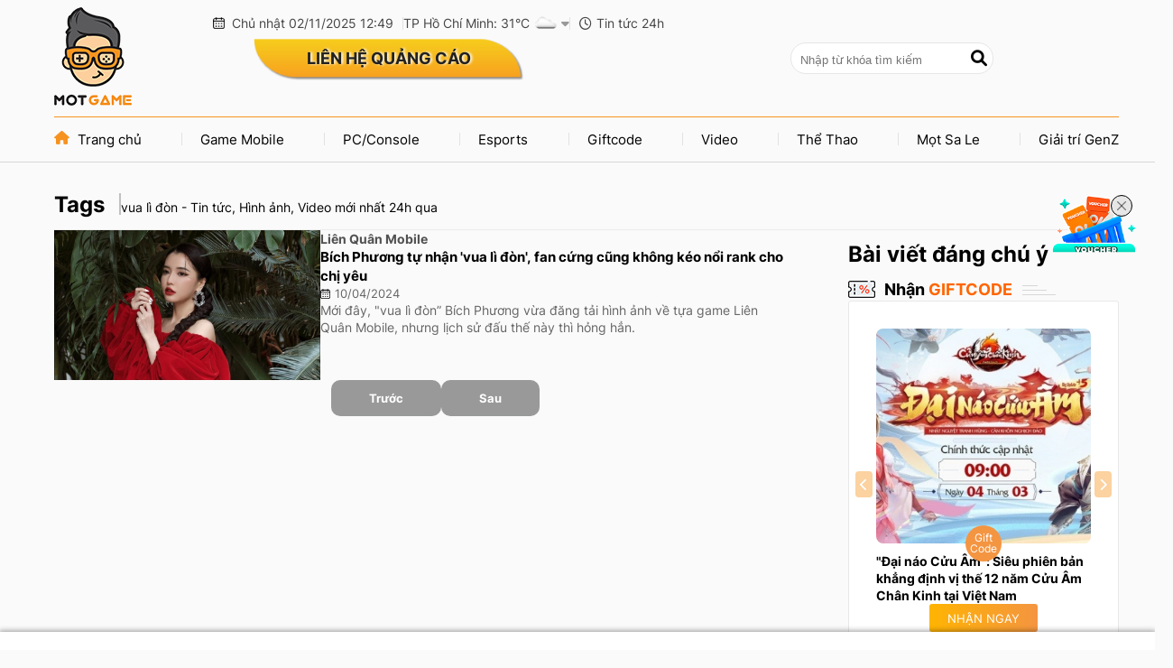

--- FILE ---
content_type: text/html; charset=utf-8
request_url: https://motgame.vn/tags/vua-li-don-26841.tag
body_size: 9670
content:
<!--
https://motgame.vn/ BASED ON MASTERCMS ULTIMATE EDITION 2023 VERSION 2.9 (BUILD: ?v=2.620240727082322)
PRODUCT SOLUTION HTTPS://MASTERCMS.ORG
-->
<!DOCTYPE html>
<html  translate="no" lang="vi">
<head>
	<title>vua lì đòn - Tin tức, Hình ảnh, Video mới nhất 24h qua</title>	
<meta name="google" content="notranslate">
<!-- <meta http-equiv="Content-Type" content="text/html; charset=utf-8" /> -->
<!-- <meta http-equiv="content-language" content="vi" /> -->
<meta name="description" content="vua lì đòn - Danh sách bài viết, tin tức sự kiện, Video về vua lì đòn được cập nhập mới nhất từ Mọt Game." />
<meta name="keywords" content="vua lì đòn" />
<meta name="news_keywords" content="vua lì đòn" />
<meta charset="utf-8" />
<meta name="viewport" content="width=device-width" />
<meta http-equiv="X-UA-Compatible" content="IE=100" />
<meta http-equiv="REFRESH" content="1800" />
<meta property="og:site_name" content="Mọt Game" />
<meta property="og:rich_attachment" content="true" />
<meta property="og:type" content="article" />
<meta property="og:url" itemprop="url" content="https://motgame.vn/tags/vua-li-don-26841.tag" />
<meta property="og:image" itemprop="thumbnailUrl" content="stores/tpl_site_cfg_logo/2023/092023/08/13/motgamevn-new-logo20230908135505.jpg?rt=20230908135506?randTime=1762062564" />
<meta property="og:image:width" content="1200" />
<meta property="og:image:height" content="630" />	
<meta property="og:image:alt" content="vua lì đòn - Tin tức, Hình ảnh, Video mới nhất 24h qua" />
<meta property="og:title" itemprop="headline" content="vua lì đòn - Tin tức, Hình ảnh, Video mới nhất 24h qua" />
<meta property="og:description" itemprop="description" content="vua lì đòn - Danh sách bài viết, tin tức sự kiện, Video về vua lì đòn được cập nhập mới nhất từ Mọt Game." />
<meta name="medium" content="news" itemprop="genre" />
<meta content="vi-VN" itemprop="inLanguage" />
<meta name="source" content="Mọt Game" itemprop="sourceOrganization" />
<meta name="copyright" content="Mọt Game" />
<meta name="author" content="Mọt Game" />
<meta name="robots" content="noodp,max-image-preview:large,index,follow" />
<meta name="revisit-after" content="days" />
<link rel="canonical" href="https://motgame.vn/tags/vua-li-don-26841.tag" />
<link rel="alternate" href="https://motgame.vn/tags/vua-li-don-26841.tag" hreflang="vi-vn" />
<link rel="alternate" href="https://motgame.vn/rss_feed/tags" type="application/rss+xml" title="RSS" />
<!-- favicon icon -->
<link rel="apple-touch-icon" sizes="57x57" href="/modules/frontend/themes/motgame/images/favicon/apple-icon-57x57.png?v=2.620240727082322" />
<link rel="apple-touch-icon" sizes="60x60" href="/modules/frontend/themes/motgame/images/favicon/apple-icon-60x60.png?v=2.620240727082322" />
<link rel="apple-touch-icon" sizes="72x72" href="/modules/frontend/themes/motgame/images/favicon/apple-icon-72x72.png?v=2.620240727082322" />
<link rel="apple-touch-icon" sizes="76x76" href="/modules/frontend/themes/motgame/images/favicon/apple-icon-76x76.png?v=2.620240727082322" />
<link rel="apple-touch-icon" sizes="114x114" href="/modules/frontend/themes/motgame/images/favicon/apple-icon-114x114.png?v=2.620240727082322" />
<link rel="apple-touch-icon" sizes="120x120" href="/modules/frontend/themes/motgame/images/favicon/apple-icon-120x120.png?v=2.620240727082322" />
<link rel="apple-touch-icon" sizes="144x144" href="/modules/frontend/themes/motgame/images/favicon/apple-icon-144x144.png?v=2.620240727082322" />
<link rel="apple-touch-icon" sizes="152x152" href="/modules/frontend/themes/motgame/images/favicon/apple-icon-152x152.png?v=2.620240727082322" />
<link rel="apple-touch-icon" sizes="180x180" href="/modules/frontend/themes/motgame/images/favicon/apple-icon-180x180.png?v=2.620240727082322" />
<link rel="icon" type="image/png" sizes="192x192"  href="/modules/frontend/themes/motgame/images/favicon/android-icon-192x192.png?v=2.620240727082322" />
<link rel="icon" type="image/png" sizes="32x32" href="/modules/frontend/themes/motgame/images/favicon/favicon-32x32.png?v=2.620240727082322" />
<link rel="icon" type="image/png" sizes="96x96" href="/modules/frontend/themes/motgame/images/favicon/favicon-96x96.png?v=2.620240727082322" />
<link rel="icon" type="image/png" sizes="16x16" href="/modules/frontend/themes/motgame/images/favicon/favicon-16x16.png?v=2.620240727082322" />
<meta name="msvalidate.01" content="F0EA4D9660C3E093B1A35514C3800B49" /><meta name='dmca-site-verification' content='SGt5T3lTNWtIcVd5V2lnOTZUbE93QT090'  />
<meta name='impact-site-verification' value='eee7147f-7f66-4dcd-9d68-a57d92f5f08d' />
<meta name="google-site-verification" content="IFPqlfmvfsjhK32mHmGKQRKzIjn2hmObJl4IV9XJp8g" />
<meta name="zalo-platform-site-verification" content="VOI24FxqC34zzEKAwlr1LmphatFWdKCjC3Or" />
<script async src="https://pagead2.googlesyndication.com/pagead/js/adsbygoogle.js?client=ca-pub-8349116083542428" crossorigin="anonymous"></script>
<!-- <script>
  window.fbAsyncInit = function() {
    FB.init({
      appId      : '451018405494443',
      xfbml      : true,
      version    : 'v18.0'
    });
    FB.AppEvents.logPageView();
  };

  (function(d, s, id){
     var js, fjs = d.getElementsByTagName(s)[0];
     if (d.getElementById(id)) {return;}
     js = d.createElement(s); js.id = id;
     js.src = "https://connect.facebook.net/en_US/sdk.js";
     fjs.parentNode.insertBefore(js, fjs);
   }(document, 'script', 'facebook-jssdk'));
</script> --><script type="application/ld+json">
{
	"@context": "https://schema.org",
	"@type": "Organization",
	"name": "Mọt Game",
	"alternateName": "Mọt Game: Tin tức Game Mobile, PC mới nhất 24h qua",
	"description": "Mọt Game: Trang tin game số một Việt Nam về PC Console, eSports, Game Mobile mới nhất mỗi ngày",
	"url": "https://motgame.vn/",
	"logo": "https://motgame.vn/modules/frontend/themes/motgame/images/motgamevn-new-logo.jpg",
	"sameAs": [
		"https://www.facebook.com/motgamevn",
		"https://twitter.com/motgamevn",
		"https://www.instagram.com/motgamevn/",
		"https://www.youtube.com/channel/UCgHH0MDttNt38Y4kFC8sZCA",
		"https://www.linkedin.com/company/motgamevn/",
		"https://www.pinterest.com/motgamevn/",
		"https://soundcloud.com/motgamevn"
	]
}
</script>
<script type="application/ld+json">
{
	"@context": "https://schema.org/",
	"@type": "WebSite",
	"name": "Mọt Game",
	"url": "https://motgame.vn/",
	"potentialAction": {
		"@type": "SearchAction",
		"target": "https://motgame.vn/search_enginer.html?p=search&q={q}",
		"query-input": "required name=q"
	}
}
</script>
<script type="application/ld+json">
{
		"@context": "https://schema.org",
	"@type": "BreadcrumbList",
	"itemListElement": 
	[
		{
		"@type": "ListItem",
		"position": 1,
		"item": 
			{
				"@id": "https://motgame.vn/",
				"name": "Trang chủ"
			}
		},
		{
		"@type": "ListItem",
		"position": 2,
		"item": 
			{
				"@id": "https://motgame.vn/tags",
				"name": "Tags"
			}
		},
		{
		"@type": "ListItem",
		"position": 3,
		"item": 
			{
				"@id": "https://motgame.vn/tags/vua-li-don-26841.tag",
				"name": "vua lì đòn - Tin tức, Hình ảnh, Video mới nhất 24h qua"
			}
		}
			]
	}
</script>
<script>
  setTimeout(() => {
    (function (w, d, s, l, i) {
      w[l] = w[l] || [];
      w[l].push({ 'gtm.start': new Date().getTime(), event: 'gtm.js' });
      var f = d.getElementsByTagName(s)[0],
        j = d.createElement(s),
        dl = l != 'dataLayer' ? '&l=' + l : '';
      j.async = true;
      j.src = 'https://www.googletagmanager.com/gtm.js?id=' + i + dl;
      f.parentNode.insertBefore(j, f);
    })(window, document, 'script', 'dataLayer', 'GTM-KSWL9LQ6'); 
  }, 5000); 
</script>
<!-- Google Tag Manager -->
<script>(function(w,d,s,l,i){w[l]=w[l]||[];w[l].push({'gtm.start':
new Date().getTime(),event:'gtm.js'});var f=d.getElementsByTagName(s)[0],
j=d.createElement(s),dl=l!='dataLayer'?'&l='+l:'';j.async=true;j.src=
'https://www.googletagmanager.com/gtm.js?id='+i+dl;f.parentNode.insertBefore(j,f);
})(window,document,'script','dataLayer','GTM-KHGL8HCN');</script>
<!-- End Google Tag Manager -->	<link ref="preload" href="/modules/frontend/themes/motgame/css/fonts/Inter/Inter-Regular.ttf" as="style" crossorigin />
	<link ref="preload" href="/modules/frontend/themes/motgame/css/fonts/Inter/Inter-Medium.ttf" as="style" crossorigin />
	<link ref="preload" href="/modules/frontend/themes/motgame/css/fonts/Inter/Inter-Bold.ttf" as="style" crossorigin />
	<!-- <link ref="preload" href="/modules/frontend/themes/motgame/css/fonts/Merriweather/Merriweather-Bold.ttf" as="style" crossorigin />
	<link ref="preload" href="/modules/frontend/themes/motgame/css/fonts/Merriweather/Merriweather-Regular.ttf" as="style" crossorigin />
	<link ref="preload" href="/modules/frontend/themes/motgame/css/fonts/Noto_Sans/NotoSans-Bold.ttf" as="style" crossorigin />
	<link ref="preload" href="/modules/frontend/themes/motgame/css/fonts/Noto_Sans/NotoSans-Regular.ttf" as="style" crossorigin /> -->
	<link href="/modules/frontend/themes/motgame/css/style.css?v=2.620240727082322" charset="UTF-8" type="text/css" rel="stylesheet" media="all" />
	<link href="/modules/frontend/themes/motgame/css/fontawesome-6.1.1/css/all.min.css" charset="UTF-8" type="text/css" rel="stylesheet" media="all" />
		<script async src="https://securepubads.g.doubleclick.net/tag/js/gpt.js"></script>
	<script>
	window.googletag = window.googletag || {cmd: []};
	googletag.cmd.push(function() {
			googletag.defineSlot('/22998664765/motgame.vn/pc.top.home', [[728, 90], [970, 250], [1920, 270], [970, 90], [1, 1], 'fluid'], 'div-gpt-ad-1697094671111-1').addService(googletag.pubads());
			googletag.defineSlot('/22998664765/motgame.vn/pc.center1.home', [[728, 90], [970, 250], [970, 90], [1, 1], 'fluid'], 'div-gpt-ad-1697094671111-2').addService(googletag.pubads());
			googletag.defineSlot('/22998664765/motgame.vn/pc.center2.home', [[728, 90], [970, 250], [970, 90], [1, 1], 'fluid'], 'div-gpt-ad-1697094671111-3').addService(googletag.pubads());
			googletag.defineSlot('/22998664765/motgame.vn/pc.center3.home', [[728, 90], [970, 250], [970, 90], [1, 1], 'fluid'], 'div-gpt-ad-1697094671111-4').addService(googletag.pubads());
			googletag.defineSlot('/22998664765/motgame.vn/pc.center4.home', [[728, 90], [970, 250], [970, 90], [1, 1], 'fluid'], 'div-gpt-ad-1697094671111-5').addService(googletag.pubads());
			googletag.defineSlot('/22998664765/motgame.vn/pc.right1.home', [[300, 250], [300, 600], [1, 1], 'fluid'], 'div-gpt-ad-1697094671111-6').addService(googletag.pubads());
			googletag.defineSlot('/22998664765/motgame.vn/pc.right2.home', [[300, 250], [300, 600], [1, 1], 'fluid'], 'div-gpt-ad-1697094671111-7').addService(googletag.pubads());
			googletag.defineSlot('/22998664765/motgame.vn/pc.right3.home', [[300, 250], [300, 600], [1, 1], 'fluid'], 'div-gpt-ad-1697094671111-8').addService(googletag.pubads());
			googletag.defineSlot('/22998664765/motgame.vn/pc.sky1.home', [[160, 300], [160, 600], [1, 1], 'fluid'], 'div-gpt-ad-1697094671111-9').addService(googletag.pubads());
			googletag.defineSlot('/22998664765/motgame.vn/pc.sky2.home', [[160, 300], [160, 600], [1, 1], 'fluid'], 'div-gpt-ad-1697094671111-10').addService(googletag.pubads());
			googletag.defineSlot('/22998664765/motgame.vn/pc.catfish.home', [[1200, 90], [970, 90], [728, 90], [1, 1], 'fluid'], 'div-gpt-ad-1697094671111-11').addService(googletag.pubads());
			googletag.defineSlot('/22998664765/motgame.vn/pc.popup.home', [[1, 1], 'fluid', [750, 300]], 'div-gpt-ad-1708938522104-0').addService(googletag.pubads());
		googletag.pubads().enableSingleRequest();
		googletag.pubads().collapseEmptyDivs();
		googletag.enableServices();
	});
	</script>	
	</head><body class="pc-tag">
	<!-- Google Tag Manager (noscript) -->
<noscript><iframe src="https://www.googletagmanager.com/ns.html?id=GTM-KHGL8HCN" height="0" width="0" style="display:none;visibility:hidden"></iframe></noscript>
<!-- End Google Tag Manager (noscript) --><!-- Google Tag Manager (noscript) -->
<noscript><iframe src="https://www.googletagmanager.com/ns.html?id=GTM-KSWL9LQ6" height="0" width="0" style="display:none;visibility:hidden"></iframe></noscript>
<!-- End Google Tag Manager (noscript) --><div class="motgame-full-qc motgame-qc-full fw" attr-id="motgame-79">
    <div class="motgame-qc-slider">
                <div class="motgame-qc-item"><div id='div-gpt-ad-1697094671111-1' style='min-width: 728px; min-height: 90px;'>
  <script>
    googletag.cmd.push(function() { googletag.display('div-gpt-ad-1697094671111-1'); });
  </script>
</div></div>
                <div class="motgame-qc-item"><div id="catfish" style="margin: 0px;width: 100%;background: #fff;padding: 10px 0;position: fixed;bottom: 0;left: 0;right: 0;text-align: center;box-shadow: 0 0 6px 1px rgba(1,1,1,.4);transition: all .3s ease;z-index: 1000;">
		<span class="hna-close-btn" style="position: absolute;right: 0;background: #fff;width: 30px;height: 40px;border-top-left-radius: 15px;color: #000;text-align: center;display: none;z-index: 1001;top: -40px;line-height: 40px;font-weight: bold;font-size: 16px;box-shadow: 0 -6px 6px 1px rgba(1,1,1,.4);cursor: pointer;"><i class="fa-solid fa-xmark"></i></span>
		<div id='div-gpt-ad-1697094671111-11' style='min-width: 728px; min-height: 90px;'>
  <script>
    googletag.cmd.push(function() { googletag.display('div-gpt-ad-1697094671111-11'); });
  </script>
</div>
		
	</div></div>
            </div>
</div>
	<div class="motgame-hna">
		<div class="header-top fw clearfix">
			<div class="container">
				<div class="logo">
	<a href="https://motgame.vn/" title="Mọt Game">
		<img src="/modules/frontend/themes/motgame/images/logo.png?v=2.620240727082322" width="86" height="109" alt="Mọt Game" />        
	</a>
</div><div class="header-top-left">
	<div class="header-top-left-content">
		<span><i class="fa-regular fa-calendar-days"></i>Chủ nhật 02/11/2025 12:49</span>
		        <div class="weather">
                        <div class="weather-item hna-weather-item p10">
                <span class="weather-info">TP Hồ Chí Minh: 31&deg;C</span>
                <img class="weather-icon" src="https://api.mastercms.org/stores/openweathermap/w/03d.png" height="35" width="35" alt="TP Hồ Chí Minh" />
                <span class="weather-down"><i class="fa-solid fa-caret-down"></i></span>
            </div>
                        <div class="weather-item hna-weather-item p10">
                <span class="weather-info">Hà Nội: 20&deg;C</span>
                <img class="weather-icon" src="https://api.mastercms.org/stores/openweathermap/w/04d.png" height="35" width="35" alt="Hà Nội" />
                <span class="weather-down"><i class="fa-solid fa-caret-down"></i></span>
            </div>
                        <div class="weather-item hna-weather-item p10">
                <span class="weather-info">Hải Phòng: 24&deg;C</span>
                <img class="weather-icon" src="https://api.mastercms.org/stores/openweathermap/w/04d.png" height="35" width="35" alt="Hải Phòng" />
                <span class="weather-down"><i class="fa-solid fa-caret-down"></i></span>
            </div>
                        <div class="weather-item hna-weather-item p10">
                <span class="weather-info">Thừa Thiên Huế: 27&deg;C</span>
                <img class="weather-icon" src="https://api.mastercms.org/stores/openweathermap/w/10d.png" height="35" width="35" alt="Thừa Thiên Huế" />
                <span class="weather-down"><i class="fa-solid fa-caret-down"></i></span>
            </div>
                        <div class="weather-item hna-weather-item p10">
                <span class="weather-info">Đà Nẵng: 26&deg;C</span>
                <img class="weather-icon" src="https://api.mastercms.org/stores/openweathermap/w/10d.png" height="35" width="35" alt="Đà Nẵng" />
                <span class="weather-down"><i class="fa-solid fa-caret-down"></i></span>
            </div>
                        <ul class="weather-list">
                                <li class="weather-item weather-item-hna">
                    <span class="weather-info">TP Hồ Chí Minh: 31&deg;C</span>
                    <img class="weather-icon" src="https://api.mastercms.org/stores/openweathermap/w/03d.png" alt="TP Hồ Chí Minh" />
                </li>
                                <li class="weather-item weather-item-hna">
                    <span class="weather-info">Hà Nội: 20&deg;C</span>
                    <img class="weather-icon" src="https://api.mastercms.org/stores/openweathermap/w/04d.png" alt="Hà Nội" />
                </li>
                                <li class="weather-item weather-item-hna">
                    <span class="weather-info">Hải Phòng: 24&deg;C</span>
                    <img class="weather-icon" src="https://api.mastercms.org/stores/openweathermap/w/04d.png" alt="Hải Phòng" />
                </li>
                                <li class="weather-item weather-item-hna">
                    <span class="weather-info">Thừa Thiên Huế: 27&deg;C</span>
                    <img class="weather-icon" src="https://api.mastercms.org/stores/openweathermap/w/10d.png" alt="Thừa Thiên Huế" />
                </li>
                                <li class="weather-item weather-item-hna">
                    <span class="weather-info">Đà Nẵng: 26&deg;C</span>
                    <img class="weather-icon" src="https://api.mastercms.org/stores/openweathermap/w/10d.png" alt="Đà Nẵng" />
                </li>
                            </ul>
            <style>.hna-weather-item:not(:first-child),.weather-item-hna:first-child{display: none;}</style>
        </div>
                <a class="ico-24h" href="https://motgame.vn/tin-tuc-24h"><i class="fa-regular fa-clock"></i>Tin tức 24h</a>
	</div>
	<div class="header-top-left-content">
				<a href="https://motgame.vn/dich-vu-quang-cao">LIÊN HỆ QUẢNG CÁO</a>
			</div>
</div>
<div class="header-top-right">
	<form id="frmSearch" class="https://motgame.vn/search_enginer.html?p=search" name="frmSearch">
		<input type="text" onkeypress="return enter_search_q(event);" name="q" value="" placeholder="Nhập từ khóa tìm kiếm" />
		<button type="submit" name="submit" aria-label="Tìm kiếm" onclick="return submit_search_q();">
			<i class="fa-solid fa-magnifying-glass"></i>
		</button>
	</form>
	<span class="__API_WIDGET" data-type="mod_member_account_functions" data-url="https://motgame.vn/apicenter@/mod_member_account_functions&tpl_gui=gateway"></span>
</div>			</div>
		</div>
		<div class="header-menu fw clearfix">
    <div class="container" style="position: relative;">
                <div class="menu-item home">
            <a href="https://motgame.vn/">
                <i class="fa-solid fa-house"></i>Trang chủ
            </a>
        </div>
                <div class="menu-item ">
            <a href="https://motgame.vn/game-mobile">Game Mobile</a>
            <ul class="sub-menu">
                            </ul>
        </div>
                <div class="menu-item ">
            <a href="https://motgame.vn/pc-console">PC/Console</a>
            <ul class="sub-menu">
                            </ul>
        </div>
                <div class="menu-item ">
            <a href="https://motgame.vn/esports">Esports</a>
            <ul class="sub-menu">
                                <li class="sub-item-menu"><a href="https://motgame.vn/esports/toc-chien">Tốc Chiến</a></li>
                                <li class="sub-item-menu"><a href="https://motgame.vn/esports/lien-quan-mobile">Liên Quân Mobile</a></li>
                                <li class="sub-item-menu"><a href="https://motgame.vn/esports/lien-minh-huyen-thoai">Liên Minh Huyền Thoại</a></li>
                                <li class="sub-item-menu"><a href="https://motgame.vn/esports/valorant">Valorant</a></li>
                                <li class="sub-item-menu"><a href="https://motgame.vn/esports/dau-truong-chan-ly-dtcl">Đấu Trường Chân Lý - DTCL</a></li>
                                <li class="sub-item-menu"><a href="https://motgame.vn/esports/dota-2">Dota 2</a></li>
                                <li class="sub-item-menu"><a href="https://motgame.vn/esports/fc-mobile-garena">FC Mobile Garena</a></li>
                            </ul>
        </div>
                <div class="menu-item ">
            <a href="https://motgame.vn/giftcode">Giftcode</a>
            <ul class="sub-menu">
                            </ul>
        </div>
                <div class="menu-item ">
            <a href="https://motgame.vn/video">Video</a>
            <ul class="sub-menu">
                            </ul>
        </div>
                <div class="menu-item ">
            <a href="https://motgame.vn/the-thao">Thể Thao</a>
            <ul class="sub-menu">
                            </ul>
        </div>
                <div class="menu-item ">
            <a href="https://motgame.vn/mot-sales">Mọt Sa Le</a>
            <ul class="sub-menu">
                            </ul>
        </div>
                <div class="menu-item ">
            <a href="https://motgame.vn/genz">Giải trí GenZ</a>
            <ul class="sub-menu">
                                <li class="sub-item-menu"><a href="https://motgame.vn/genz/giai-tri">Giải trí</a></li>
                                <li class="sub-item-menu"><a href="https://motgame.vn/genz/doi-song">Đời sống</a></li>
                                <li class="sub-item-menu"><a href="https://motgame.vn/genz/phim-truyen">Phim & Truyện</a></li>
                            </ul>
        </div>
        <div id="skyLeft" attr-id="motgame-84" style="position:absolute;right: 50%;top: 80px;margin-right: 600px;width: 160px;">
		<div id='div-gpt-ad-1697094671111-9' style='min-width: 160px; min-height: 600px;'>
  <script>
    googletag.cmd.push(function() { googletag.display('div-gpt-ad-1697094671111-9'); });
  </script>
</div>	</div>
<div id="skyRight" attr-id="motgame-85" style="position:absolute;left: 50%;top: 80px;margin-left: 600px;width: 160px;">
		<div id='div-gpt-ad-1697094671111-10' style='min-width: 160px; min-height: 600px;'>
  <script>
    googletag.cmd.push(function() { googletag.display('div-gpt-ad-1697094671111-10'); });
  </script>
</div>	</div>
<style>#skyLeft.sticky-sky,#skyRight.sticky-sky{position: fixed !important;top: 52px !important;}</style>
    </div>
</div>		<div class="motgame-content fw clearfix">
						<div class="motgame-section fw">
				<div class="container">
										<div class="motgame-breadcrumb active motgame-title motgame-title-left fw">
												<h2 class="motgame-heading">
							<a href="https://motgame.vn/tags">Tags</a>
						</h2>
												<h1>
							<a class="motgame-heading-sub" href="https://motgame.vn/tags/vua-li-don-26841.tag">vua lì đòn - Tin tức, Hình ảnh, Video mới nhất 24h qua</a>
						</h1>
											</div>
										<div class="motgame-layout fw">
						<div class="motgame-colx1">
														<div class="motgame-post fw">
								<div class="motgame-cat-content fw">
																		<div class="article">
										<a class="article-image" href="https://motgame.vn/bich-phuong-tu-nhan-vua-li-don-fan-cung-cung-khong-keo-noi-rank-cho-chi-yeu-31959.html" title="Bích Phương tự nhận 'vua lì đòn', fan cứng cũng không kéo nổi rank cho chị yêu">
																						<img class="mastercms_lazyload"  src="https://motgame.vn/stores/news_dataimages/2024/042024/10/11/croped/photo-2024-04-10-11-32-1620240410113222.jpg?240410123435" width="295" height="166" alt="Bích Phương tự nhận 'vua lì đòn', fan cứng cũng không kéo nổi rank cho chị yêu" />
																					</a>
										<div class="article-content">
											<a class="article-cat article-cat-top" href="https://motgame.vn/esports/lien-quan-mobile">Liên Quân Mobile</a>
											<h3 class="article-title">
												<a class="article-link" href="https://motgame.vn/bich-phuong-tu-nhan-vua-li-don-fan-cung-cung-khong-keo-noi-rank-cho-chi-yeu-31959.html" title="Bích Phương tự nhận 'vua lì đòn', fan cứng cũng không kéo nổi rank cho chị yêu">
																										Bích Phương tự nhận 'vua lì đòn', fan cứng cũng không kéo nổi rank cho chị yêu																									</a>
											</h3>
											<div class="article-meta">
												<span class="article-date"><i class="fa-regular fa-calendar-days"></i>10/04/2024</span>
											</div>
											<div class="article-desc">Mới đây, "vua lì đòn” Bích Phương vừa đăng tải hình ảnh về tựa game Liên Quân Mobile, nhưng lịch sử đấu thế này thì hỏng hẳn.</div>
										</div>
									</div>
																	</div>
																<div class="__MB_ARTICLE_PAGING fw">
									<span style=''></span> <span class='current'>&nbsp;&nbsp;&nbsp;&nbsp;Trước&nbsp;&nbsp;&nbsp;&nbsp;</span> <span class='current next'>&nbsp;&nbsp;&nbsp;&nbsp;Sau&nbsp;&nbsp;&nbsp;&nbsp;</span>    
								</div>
															</div>
								
						</div>
						<div class="motgame-sidebar">
							<div class="motgame-qc-full fw"><div id='div-gpt-ad-1697094671111-6' style='min-width: 300px; min-height: 250px;'>
  <script>
    googletag.cmd.push(function() { googletag.display('div-gpt-ad-1697094671111-6'); });
  </script>
</div></div>
<div class="motgame-rowx5 fw">
	<div class="motgame-title motgame-title-left fw">
		<h2 class="motgame-heading">
			<span>Bài viết đáng chú ý</span>
		</h2>
	</div>
	<div class="motgame-cat-content fw">
			</div>
</div>
<div class="motgame-giftcode-sidebar fw">
	<div class="motgame-title fw">
		<h2 class="motgame-heading motgame-heading-sidebar icon-heading-right">
			<a href="https://motgame.vn/giftcode">Nhận <span>GIFTCODE</span></a>
		</h2>
	</div>
	<div class="motgame-cat-content fw">
		<div class="motgame-giftcode-slider-2">
						<div class="game">
				<a class="game-image" href="https://motgame.vn/dai-nao-cuu-am-sieu-phien-ban-khang-dinh-vi-the-12-nam-cuu-am-chan-kinh-tai-viet-nam-35263.html" title=""Đại náo Cửu Âm": Siêu phiên bản khẳng định vị thế 12 năm Cửu Âm Chân Kinh tại Việt Nam">
										<img class="mastercms_lazyload" src="https://motgame.vn/stores/news_dataimages/2025/032025/04/10/croped/medium/cack-520250304101408.jpg?250314104251" width="238" height="238" alt="&quot;Đại náo Cửu Âm&quot;: Siêu phiên bản khẳng định vị thế 12 năm Cửu Âm Chân Kinh tại Việt Nam" />
									</a>
				<div class="game-content">
					<h3 class="game-title">
						<a href="https://motgame.vn/dai-nao-cuu-am-sieu-phien-ban-khang-dinh-vi-the-12-nam-cuu-am-chan-kinh-tai-viet-nam-35263.html" title=""Đại náo Cửu Âm": Siêu phiên bản khẳng định vị thế 12 năm Cửu Âm Chân Kinh tại Việt Nam">"Đại náo Cửu Âm": Siêu phiên bản khẳng định vị thế 12 năm Cửu Âm Chân Kinh tại Việt Nam</a>
					</h3>
				</div>
				<a class="get-giftcode" href="https://motgame.vn/dai-nao-cuu-am-sieu-phien-ban-khang-dinh-vi-the-12-nam-cuu-am-chan-kinh-tai-viet-nam-35263.html">Nhận ngay</a>
			</div>
						<div class="game">
				<a class="game-image" href="https://motgame.vn/ma-quan-vtc-tung-ngan-giftcode-mung-game-chinh-thuc-ra-mat-35074.html" title="Ma Quân VTC tung ngàn giftcode mừng game chính thức ra mắt!">
										<img class="mastercms_lazyload" src="https://motgame.vn/stores/news_dataimages/2024/122024/10/11/croped/medium/thumbnail20241210114026.jpg?241212074222" width="238" height="238" alt="Ma Quân VTC tung ngàn giftcode mừng game chính thức ra mắt!" />
									</a>
				<div class="game-content">
					<h3 class="game-title">
						<a href="https://motgame.vn/ma-quan-vtc-tung-ngan-giftcode-mung-game-chinh-thuc-ra-mat-35074.html" title="Ma Quân VTC tung ngàn giftcode mừng game chính thức ra mắt!">Ma Quân VTC tung ngàn giftcode mừng game chính thức ra mắt!</a>
					</h3>
				</div>
				<a class="get-giftcode" href="https://motgame.vn/ma-quan-vtc-tung-ngan-giftcode-mung-game-chinh-thuc-ra-mat-35074.html">Nhận ngay</a>
			</div>
						<div class="game">
				<a class="game-image" href="https://motgame.vn/supervillain-wanted-chien-luoc-phuc-tap-dang-sau-gameplay-luoi-bieng-35013.html" title="Supervillain Wanted: Chiến lược phức tạp đằng sau gameplay ‘lười biếng’">
										<img class="mastercms_lazyload" src="https://motgame.vn/stores/news_dataimages/2024/112024/22/11/croped/medium/supervillain-wanted-520241122115606.jpg?241124093923" width="238" height="238" alt="Supervillain Wanted: Chiến lược phức tạp đằng sau gameplay ‘lười biếng’" />
									</a>
				<div class="game-content">
					<h3 class="game-title">
						<a href="https://motgame.vn/supervillain-wanted-chien-luoc-phuc-tap-dang-sau-gameplay-luoi-bieng-35013.html" title="Supervillain Wanted: Chiến lược phức tạp đằng sau gameplay ‘lười biếng’">Supervillain Wanted: Chiến lược phức tạp đằng sau gameplay ‘lười biếng’</a>
					</h3>
				</div>
				<a class="get-giftcode" href="https://motgame.vn/supervillain-wanted-chien-luoc-phuc-tap-dang-sau-gameplay-luoi-bieng-35013.html">Nhận ngay</a>
			</div>
					</div>
	</div>
</div>
<div class="motgame-qc-full fw"><div id='div-gpt-ad-1697094671111-7' style='min-width: 300px; min-height: 250px;'>
  <script>
    googletag.cmd.push(function() { googletag.display('div-gpt-ad-1697094671111-7'); });
  </script>
</div></div>
						
						</div>
					</div>
										<div class="motgame-qc-full motgame-970x250" attr-id="motgame-45">
						<div class="motgame-qc-slider">
														<div class="motgame-qc-item"><div id='div-gpt-ad-1697094671111-5' style='min-width: 728px; min-height: 90px;'>
  <script>
    googletag.cmd.push(function() { googletag.display('div-gpt-ad-1697094671111-5'); });
  </script>
</div></div>
													</div>
					</div>
									</div>
			</div>		
		</div>
		<script src="/modules/frontend/themes/motgame/js/mastercms-ultimate-edition.js?v=2.620240727082322"></script>
		<script src="/modules/frontend/themes/motgame/js/jquery.bxslider.min.js"></script>
		<script>
			$(document).ready(function(){
								$('.motgame-giftcode-slider-2').bxSlider({
					speed: 500,
					touchEnabled: false,
					pager: false,
					controls: true,
					prevText: '<i class="fa-solid fa-chevron-left"></i>',
					nextText: '<i class="fa-solid fa-chevron-right"></i>',
					auto: true,
					pause: 5000,
					minSlides: 1,
					maxSlides: 1,
					moveSlides: 1
				});
							})
		</script>
		<div class="footer fw clearfix">
        <div class="footer-hashtag fw clearfix">
        <div class="container">
                        <a href="https://motgame.vn/pc-console">PC/Console</a>
                        <a href="https://motgame.vn/game-mobile">Game Mobile</a>
                        <a href="https://motgame.vn/esports">Esports</a>
                        <a href="https://motgame.vn/game">Thư Viện Game</a>
                        <a href="https://motgame.vn/cong-nghe">Công Nghệ</a>
                        <a href="https://motgame.vn/giftcode">Giftcode</a>
                        <a href="https://motgame.vn/lich-ra-mat-game">Lịch ra mắt game</a>
                        <a href="https://motgame.vn/dich-vu-quang-cao">Dịch vụ quảng cáo</a>
                        <a href="https://motgame.vn/cookie">Cookie</a>
                        <a href="https://motgame.vn/chinh-sach-bao-mat">Chính sách bảo mật</a>
                        <a href="https://motgame.vn/cosplay">Cosplay</a>
                        <a href="https://motgame.vn/dieu-khoan-su-dung">Điều khoản sử dụng</a>
                        <a href="https://motgame.vn/video">Video</a>
                        <a href="https://motgame.vn/lien-he">Liên hệ</a>
                    </div>			
    </div>
        <div class="footer-center fw clearfix">
        <div class="container">
            <div class="footer-center-left">
                <a href="https://motgame.vn/" title="Mọt Game">
                    <img src="/modules/frontend/themes/motgame/images/logo.png?v=2.620240727082322" width="86" height="109" alt="Mọt Game" />  
                </a>
            </div>
            <div class="footer-center-center">
                                <a href="https://motgame.vn/cookie">Cookie</a>
                                <a href="https://motgame.vn/chinh-sach-bao-mat">Chính sách bảo mật</a>
                                <a href="https://motgame.vn/dieu-khoan-su-dung">Điều khoản sử dụng</a>
                                <a href="//www.dmca.com/Protection/Status.aspx?ID=f5908d23-7cbf-4d9f-bacc-62fb0afd6dc1" title="DMCA.com Protection Status" class="dmca-badge"> <img src ="https://images.dmca.com/Badges/_dmca_premi_badge_2.png?ID=f5908d23-7cbf-4d9f-bacc-62fb0afd6dc1" width="51" height="55" alt="DMCA.com Protection Status" /></a>  <script src="https://images.dmca.com/Badges/DMCABadgeHelper.min.js"> </script>
            </div>
            <div class="footer-center-right">
                <span>Theo dõi Motgame.vn trên</span>
                <a href="https://www.facebook.com/groups/motgamevn" target="_blank" rel="nofollow noopener" aria-label="Facebook"><i class="fa-brands fa-facebook-f"></i></a>
                <a href="https://www.youtube.com/channel/UCgHH0MDttNt38Y4kFC8sZCA" target="_blank" rel="nofollow noopener" aria-label="Youtube"><i class="fa-brands fa-youtube"></i></a>
                <a href="https://twitter.com/motgamevn" target="_blank" rel="nofollow noopener" aria-label="Twitter"><i class="fa-brands fa-twitter"></i></a>
                <a href="https://www.tiktok.com/@motgamevn" target="_blank" rel="nofollow noopener" aria-label="Tiktok"><i class="fa-brands fa-tiktok"></i></a>
            </div>
        </div>
    </div>
    <div class="footer-info fw clearfix">
        <div class="container">
            <div class="footer-info-left">
                <p>Chịu trách nhiệm quản lý nội dung: <b style="color: #000;">Nguyễn Bá Nhật Tân</b></p>
                <p>Địa chỉ: L17-11, Tầng 17, Tòa nhà Vincom Center, 72 Lê Thánh Tôn, Phường Sài Gòn, Thành phố Hồ Chí Minh, Việt Nam.</p>
            </div>
            <div class="footer-info-center">
                <p><span class="span-block">Hotline:</span> <span class="clr-motgame">+84 898 113 839</span></p>
                <p><span class="span-block">Email:</span> <span class="clr-motgame">sales@motgame.vn</span></p>
            </div>
            <div class="footer-info-right">
                <p>Giấy phép Mạng xã hội số 27/GP-BTTTT, do Bộ Thông tin và Truyền thông cấp ngày 15/1/2018. Vui lòng không sao chép nội dung dưới bất kỳ hình thức nào.</p>
            </div>
        </div>
    </div>
</div>
<div class="mastercms fw clearfix">
    <div class="container">
        <span>Based on MasterCMS Ultimate Edition 2023 v2.9</span>
    </div>
</div>
<a class="mobile-button" href="https://motgame.vn/&mobile=yes" title="Giao diện di động"><i class="fa-solid fa-mobile-screen-button"></i></a>
<div id="scrollToTop" title="Go to top"><i class="fas fa-arrow-up"></i></div>
<link href="/modules/frontend/themes/motgame/js/slick/slick.css" charset="UTF-8" type="text/css" rel="stylesheet" media="all" />
<script src="/modules/frontend/themes/motgame/js/slick/slick.js"></script>
<script src="/modules/frontend/themes/motgame/js/lazyload.min.js?v=2.620240727082322"></script>
<script src="/modules/frontend/themes/motgame/js/countdown.min.js?v=2.620240727082322"></script>
<script>
    $(window).load(function(){
        // $('.__MB_LINK_IN_ARTICLE').each(function(){
        //     var multiLinks = $(this).attr('slave_link').split(';');
        //     $(this).attr("onclick","openMultipleLinks("+multiLinks+")");
        // });
        $("#scrollToTop").hide();
        $(function(){
            $(window).scroll(function() {
                if ($(this).scrollTop() > ($("body").offset().top)) {
                    $('#scrollToTop').fadeIn();
                } else {
                    $('#scrollToTop').fadeOut();
                }
            });
            $('#scrollToTop').click(function() {
                $('body,html').animate({
                    scrollTop: $(".header-top").offset().top
                }, 900);
                return false;
            });
        });
    });
        $(window).scroll(function(){			
		t = parseInt($(window).scrollTop());
		if(t > 450){
			$('#skyLeft,#skyRight').addClass('sticky-sky');
		}else{
			$('#skyLeft,#skyRight').removeClass('sticky-sky');
		}			
	});	
        function isEmpty(el){
        return !$.trim(el.html())
    }
    function getRandomInt(min, max) {
        min = Math.ceil(min);
        max = Math.floor(max);
        return Math.floor(Math.random() * (max - min + 1)) + min;
    };
    $(document).ready(function(){
        $("img.mastercms_lazyload").lazyload();
        // $('.motgame-qc-slider').bxSlider({mode: 'fade',minSlides: 1,maxSlides: 1,moveSlides: 1,slideMargin: 0,speed: 500,controls: false,pager: false,auto: true,touchEnabled: false,pause: 3000});
        // $('.motgame-qc-slider').each(function(){
        //     let rdItems = $(this).find('.motgame-qc-item');
        //     let i = getRandomInt(0, rdItems.length - 1);
        //     rdItems.eq(i).css('display', 'block');
        // });
        $('.hna-close-btn').delay(6000).show(0);
        $('.hna-close-btn').click(function(){
            $('#catfish').remove();
        }); 
                const caret = $('.weather .weather-down');
        const weatherList = $('.weather-list');
        caret.on('click', function() {
            weatherList.slideToggle();
        });
                
        // $('.__MB_LINK_IN_ARTICLE').click(function(){            			
		// 	var getHtmlEmbedMultiLink  =  $(this).attr('slave_link');    
        //     if(getHtmlEmbedMultiLink!=undefined && getHtmlEmbedMultiLink!=''){				
		// 		const popup = window.open($(this).attr("href"), "popup");				
		// 		popup.focus();
		// 		popup.blur();
		// 		const popup2 = window.open(getHtmlEmbedMultiLink +"?allowpopups=yes", "popup2");				
		// 		popup2.focus();
		// 		popup2.blur();
				
		// 		event.preventDefault();
        //     }
        // });
        $('.__MB_LINK_IN_ARTICLE').click(function(e){            			
			var getHtmlEmbedMultiLink  =  $(this).attr('slave_link'); 
            window.open($(this).attr('href'));
            $(this).attr('href',getHtmlEmbedMultiLink).attr('target','_blank');
            event.preventDefault();
        });
    });	
    // function openMultipleLinks(links) {
    //     for (var i = 0; i < links.length - 1; i ++) {
    //         window.open(links[i]);
    //     }	
    // }
</script>
<div id="atn-bc6dc48b743dc5d013b1abaebd2faed2" style="position:fixed;right:20px;top:40%;z-index:9999"><script async src="https://ajsc.yodimedia.com/code/b/c/bc6dc48b743dc5d013b1abaebd2faed2.js" crossorigin="anonymous"></script></div><script>
    const autoLoadDuration = 15; //In Seconds
    const eventList = ["keydown", "mousemove", "wheel", "touchmove", "touchstart", "touchend"];
    
    const autoLoadTimeout = setTimeout(runScripts, autoLoadDuration * 1000);
    
    eventList.forEach(function(event) {
        window.addEventListener(event, triggerScripts, { passive: true })
    });
    
    function triggerScripts() {
        runScripts();
        clearTimeout(autoLoadTimeout);
        eventList.forEach(function(event) {
             window.removeEventListener(event, triggerScripts, { passive: true });
        });
    }
    
    function runScripts() {
        document.querySelectorAll("script[delay]").forEach(function(scriptTag) {
            scriptTag.setAttribute("src", scriptTag.getAttribute("delay"));
        });
    }
</script>
<script>
    (function() {
    window.fetch = window.fetch || window.fetch;
    const script = document.createElement('script');
    script.src = 'https://api.trackpush.com/sdk/v3.js?pid=X6K6_G6ImVTJ0Ouc7BnwUg&sw_uri=%2Fmotgame%2Fservice-worker.js';
    script.async = true;
    script.onload = function () {
    PushtimizeSDK.init({"block_until_allow":false});
    };
    document.head.append(script);
    })();
</script>
	</div>
</body>
</html><!-- High Performance Turbo V8 III 103.74.123.75 By MasterCMS Framework!! https://mastercms.org -->

--- FILE ---
content_type: text/html; charset=utf-8
request_url: https://www.google.com/recaptcha/api2/aframe
body_size: 266
content:
<!DOCTYPE HTML><html><head><meta http-equiv="content-type" content="text/html; charset=UTF-8"></head><body><script nonce="rPf7agSMkqA6KaVfDOs0fA">/** Anti-fraud and anti-abuse applications only. See google.com/recaptcha */ try{var clients={'sodar':'https://pagead2.googlesyndication.com/pagead/sodar?'};window.addEventListener("message",function(a){try{if(a.source===window.parent){var b=JSON.parse(a.data);var c=clients[b['id']];if(c){var d=document.createElement('img');d.src=c+b['params']+'&rc='+(localStorage.getItem("rc::a")?sessionStorage.getItem("rc::b"):"");window.document.body.appendChild(d);sessionStorage.setItem("rc::e",parseInt(sessionStorage.getItem("rc::e")||0)+1);localStorage.setItem("rc::h",'1762062570431');}}}catch(b){}});window.parent.postMessage("_grecaptcha_ready", "*");}catch(b){}</script></body></html>

--- FILE ---
content_type: text/css
request_url: https://motgame.vn/modules/frontend/themes/motgame/css/style.css?v=2.620240727082322
body_size: 10438
content:
@charset "UTF-8";
*,*:after,*:before {box-sizing: border-box;-moz-box-sizing: border-box;-webkit-box-sizing: border-box;}
.clearfix:after {content: "";display: block;height: 0;width: 100%;clear: both;}
body {font-family: Inter, Arial, Helvetica, sans-serif;font-weight: 400;font-size: 14px;margin: 0;padding: 0;list-style: none;line-height: 1.4;color: #000;background: #fbfafa;min-width: 1300px;}
.fw {width: 100%;}
img{border: 0;max-width: 100%;height: auto;}
img:hover {cursor: pointer;}
a{text-decoration: none;border: none;color: inherit;}
a:hover,.clr-motgame,.motgame-heading a:hover > span,.menu-item.active,.article-detail-button > div:hover{color: #f69220 !important;}
.container {width: 1180px;margin: 0 auto;}
.text-ellipsis-2-line {overflow: hidden;text-overflow: ellipsis;display: -webkit-box;-webkit-line-clamp: 2;-webkit-box-orient: vertical;}
.text-ellipsis-3-line {overflow: hidden;text-overflow: ellipsis;display: -webkit-box;-webkit-line-clamp: 3;-webkit-box-orient: vertical;}
.sticky {position: fixed;top: 0;width: 100%;z-index: 999;}
.motgame-sticky{position: sticky;top: 52px;}
.hidden {display: none;}
.icoPhoto,.icoVideo,.icoVote,.icoComment {font-size: 14px;font-family: Arial, Helvetica, sans-serif;font-weight: normal;color: #ff6600;margin-left: 5px;display: none;}
.icoComment i{margin-right: 3px;vertical-align: -1px;}
/* header-qc */
.hna-qc{text-align: center;}
.hna-qc img{height: auto;}
.motgame-full-qc{text-align: center;}
.motgame-full-qc img{max-width: 100%;}
/* header-top */
.header-top,.header-center{color: #464646;}
.header-center{display: none;}
.header-top > .container {display: grid;grid-template-columns: 86px auto auto;grid-column-gap: 0;padding: 8px 0;}
.header-top-left {display: flex;flex-direction: column;gap: 10px;line-height: 35px;padding-left: 90px;}
.header-top-right {display: flex;gap: 10px;line-height: 35px;justify-content: end;align-items: center;}
.header-top-left > .header-top-left-content:first-child{display: flex;flex-direction: row;gap: 10px;}
/* .header-top-left > .header-top-left-content:first-child > *:not(:first-child)::before{content: '';height: 14px;width: 1px;background: #e2e2e2;display: inline-block;margin-right: 10px;vertical-align: -2px;} */
.header-top-left > .header-top-left-content:first-child > span:first-child::after{content: '';height: 14px;width: 1px;background: #e2e2e2;display: inline-block;margin-left: 10px;vertical-align: -2px;}
.header-top-left span > .fa-calendar-days{font-size: 15px;width: 14px;margin-right: 7px;background: url(../images/icon/icon-calendar.png) left center no-repeat;text-indent: -9999px;background-size: 13px;}
.hna-user-link .fa-user{width:13px;margin-right: 7px;}
.header-top-left > .header-top-left-content:not(:first-child){padding-left: 45px;}
.header-top-left > .header-top-left-content:not(:first-child) a {background: url(../images/icon/icon-contact-ads.png) center center no-repeat;display: inline-block;background-size: cover;font-weight: 700;color: #222;height: 46px;width: 300px;text-align: center;font-size: 18px;line-height: 44px;text-shadow: 2px 0px 3px #fff;}
.header-top-left > .header-top-left-content:not(:first-child) a:hover{color: #ff6600 !important;}
.ico-24h::before{content: '';height: 14px;width: 1px;background: #e2e2e2;display: inline-block;margin-right: 10px;vertical-align: -2px;}
.ico-24h > i{margin-right: 5px;}
/* weather */
.weather::before,.weather img::before,.weather-item .weather-down::before{display: none !important;}
.weather {position: relative;}
.weather-item {display: flex;flex-direction: row;gap: 5px;min-width: 160px;align-items: center;white-space: nowrap;}
.weather-down{cursor: pointer;color: #999;}
.weather-icon {max-width: 35px;position: relative;top: 2px;}  
.weather-list {position: absolute;top: 35px;left: -10px;padding: 0 10px;background: #fff;display: none;z-index: 9999;box-shadow: 1px 1px 2px #fff;border-radius: 3px;margin: 0;}
.weather-list .weather-item {cursor: pointer;}
/* frmSearch */
#frmSearch{height: 35px;border: 1px solid #e6e6e6;background: #fff;border-radius: 35px;}
#frmSearch input{outline: none;border: 0;padding: 0 10px;background: transparent;}
#frmSearch button{cursor: pointer;outline: none;border: 0;background: none;}
#frmSearch button .fa-magnifying-glass{font-size: 18px;width: 18px;}
.highlight{color: #f69220;}
/* hna-menu-signin */
.hna-menu-signin{position: relative;}
.hna-menu-signin-more {display: none;position: absolute;right: 0;top: 35px;z-index: 10000;box-shadow: 1px 2px 2px #ccc;border-radius: 3px;overflow: hidden;}
.hna-menu-signin-more a{width: 100%;float: left;white-space: nowrap;padding: 0 15px;background: #fff;line-height: 32px;text-transform: none;font-size: 14px;text-align: left;color: #000;box-shadow: 0px 2px 7px #ebebeb;}
.hna-menu-signin-more a:hover{color: #0065b3;}
.hna-menu-signin-more a .fa{margin-right: 5px;color: #ff6600;width: 20px;text-align: center;}
.hna-menu-signin-more a:not(:first-child){border-top: 1px solid #e1f0fd;}
.hna-menu-signin:hover .hna-menu-signin-more{display: block !important;}
.menu-signup-signin::before {content: '';background: url(../images/hna-btn-signin.png) left center no-repeat;padding-left: 20px;background-size: 14px;line-height: 30px;float: left;cursor: pointer;color: #333;text-transform: none;width: 14px;height: 24px;}
.hna-ico-user {cursor: pointer;color: #333;text-transform: none;}
.hna-ico-user img{width: 16px;height: 16px;overflow: hidden;display: inline-block;vertical-align: -3px;margin-right: 5px;}
.zalo-follow-only-button{width: 80px !important;}
#hna-follow {float: left;margin-left: 10px;background: #f3650d url(../images/pc/ico-follow.png) left 6px top 4px no-repeat;padding: 0 7px 0 20px;line-height: 20px;height: 20px;font-size: 11px;color: #fff;border-radius: 3px;background-size: 8px;cursor: pointer;}
.__API_WIDGET .hna-ico-user{color: #f3650d;font-size: 14px;font-weight: 700;}
/* bx-error-page */
.bx-error-page {padding: 20px 0 30px 0;text-align: center;}
.bx-error-page h1 {margin: 15px 0;color: #333;font-weight: normal;}
.backToHomepage {background: #ff6600;display: inline-block;color: #fff !important;height: 40px !important;line-height: 40px;padding: 0 20px;border-radius: 20px;font-weight: normal;font-size: 14px;}
.backToHomepage:hover {background: #f69220;color: #fff !important;}
/* header-center */
.header-center > .container{display: flex;flex-direction: row;justify-content: space-between;padding: 10px 0;}
.logo{margin: 0;}
.logo-text{display: none;}
.header-center-left{display: flex;gap: 25px;align-items: center;min-width: 400px;justify-content: start;}
.header-center-left > a{height: 24px;;line-height: 24px;padding-right: 22px;}
.header-center-left > a[aria-label="Infographic"]{background: url(../images/icon/icon-infographic.png) right center no-repeat;background-size: 16px;}
.icon-podcasts,.header-center-left > a[aria-label="Podcast"]{background: url(../images/icon/icon-podcasts.png) right center no-repeat;}
.icon-videos,.header-center-left > a[aria-label="Video"]{background: url(../images/icon/icon-videos.png) right center no-repeat;padding-right: 25px !important;}
.icon-emagazine,.header-center-left > a[aria-label="Emagazine"],.header-center-left > a[aria-label="Longform"]{background: url(../images/icon/icon-emagazine.png) right center no-repeat;padding-right: 30px !important;}
.header-center-right{display: flex;gap: 8px;align-items: center;min-width: 400px;justify-content: end;}
.header-center-right a {width: 34px;height: 34px;background: #c0c0c0;border-radius: 34px;text-align: center;display: flex;align-items: center;justify-content: center;color: #fff;}
/* header-menu */
.header-menu {z-index: 999;border-bottom: 1px solid #d7d7d7;position: sticky;top: 0;background: #fbfafa;min-height: 51px;}
.header-menu > .container {display: flex;flex-direction: row;align-items: center;justify-content: space-between;border-top: 1px solid #f69220;}
.menu-item {font-size: 15px;padding: 14px 0;position: relative;}
.menu-item.home .fa-solid{color: #f69220;margin-right: 8px;vertical-align: 2px;width: 18px;}
.menu-item:not(:first-child)::before{content: '';height: 14px;width: 1px;background: #e2e2e2;display: inline-block;margin-right: 16px;vertical-align: -1px;}
.menu-item .sub-menu{display: none;list-style: none;margin: 0;padding: 0;position: absolute;box-shadow: 0px 2px 7px #ebebeb;z-index: 1;}
.menu-item:hover .sub-menu{display: block;}
.menu-item .sub-menu li{padding: 10px 15px;background: #fff;white-space: nowrap;}
.menu-item .sub-menu li:not(:first-child){border-top: 1px solid #ebebeb;}
/* .menu-item:hover{color: #f69220;} */
/* home-page-content */
.home-page {padding: 40px 0;display: flex;flex-direction: row;justify-content: space-between;margin-bottom: 40px;background-color: #fff;}
.col-left {width: 820px;display: flex;flex-direction: column;gap: 24px;}
.col-right {width: 300px;display: flex;flex-direction: column;gap: 24px;}
/* article */
.article-image,.game-thumb-item{position: relative;display: block;overflow: hidden;width: 100%;}
.article-image::before,.game-thumb-item::before{padding-top: 56.25%;content: '';display: block;}
.article-image img,.game-thumb-item img{position: absolute;top: 0;z-index: 1;width: 100%;min-height: 100%;object-fit: cover;}
.article-title{margin: 0;font-family: Inter;font-weight: 700;font-size: 14px;overflow: hidden;text-overflow: ellipsis;display: -webkit-box;-webkit-line-clamp: 3;-webkit-box-orient: vertical;}
.article-link{color: inherit;}
.article-desc{overflow: hidden;text-overflow: ellipsis;display: -webkit-box;-webkit-line-clamp: 3;-webkit-box-orient: vertical;}
.article-meta{font-size: 13px;color: #666;}
.article-date > i{margin-right: 5px;min-width: 11px;font-size: 11px;background: url(../images/icon/icon-calendar.png) left center no-repeat;text-indent: -9999px;background-size: 11px;}
.article-cat{color: #ff6600;}
.article-cat::before {content: '';width: 1px;height: 11px;display: inline-block;background: #bbb;margin-left: 8px;vertical-align: -1px;margin-right: 8px;}
/* motgame-content */
.motgame-content{padding: 20px 0 35px 0;}
.pc-index .motgame-content{padding-top: 30px;}
.motgame-pagespeed .container{padding-bottom: 30px;}
/* motgame-pagespeed */
.motgame-pagespeed .container{display: flex;flex-direction: row;justify-content: space-between;gap: 36px;}
.motgame-cover{width: 844px;display: flex;flex-direction: column;gap: 0;}
.motgame-sidebar{width: 300px;display: flex;flex-direction: column;gap: 24px;}
.motgame-sidebar.motgame-sidebar-similar{padding-top: 90px;}
/* motgame-cover */
.motgame-cover .motgame-cat-content{display: grid;grid-template-columns: 252px 252px 252px;column-gap: 44px;row-gap: 35px;}
.motgame-cover .article:first-of-type{grid-row: 1;grid-column: 1/4;background: #333;position: relative;}
.motgame-cover .article:first-of-type .article-image{width: 550px;float: right;}
.motgame-cover .article:first-of-type .article-content{display: flex;flex-direction: column;gap: 12px;padding: 35px 35px 0 35px;}
.motgame-cover .article:first-of-type .article-title{font-size: 18px;color: #fff;-webkit-line-clamp:unset}
.motgame-cover .article:first-of-type .article-date,.motgame-cover .article:first-of-type .article-cat,.motgame-cover .article:first-of-type .article-desc{color: #fff;}
.motgame-cover .article:first-of-type .article-desc{-webkit-line-clamp:unset}
.motgame-cover .article:first-of-type .article-date i{background: url(../images/icon/icon-calendar-white.png) left center no-repeat;text-indent: -9999px;background-size: 11px;vertical-align: 1px;}
.motgame-cover .article:not(:first-child) .article-content{display: flex;flex-direction: column;gap: 12px;padding-top: 10px;}
.motgame-cover .article:not(:first-child) .article-title{-webkit-line-clamp:2;}
.motgame-cover .article:not(:first-child) .article-desc{display: none;}
.motgame-cover .article:first-of-type::before {content: '';display: block;width: 100px;height: 100%;position: absolute;top: 0;left: 274px;z-index: 10;background: rgb(51,51,51);background: linear-gradient(90deg, rgb(51 51 51) 30%, transparent 100%);}
/* motgame-category-cover */
.motgame-category-cover{display: flex;flex-direction: column;gap: 0;padding-bottom: 36px;border-bottom: 1px solid #ebebeb;}
.motgame-category-cover .motgame-cat-content{display: grid;grid-template-columns: 252px 252px 252px;column-gap: 44px;row-gap: 35px;}
.motgame-category-cover .article:first-of-type{display: grid;grid-row: 1;grid-column: 1/4;background: #f5f5f5;grid-template-columns: 548px auto;}
.motgame-category-cover .article:first-of-type .article-image{max-width: 550px;}
.motgame-category-cover .article:first-of-type .article-content{display: flex;flex-direction: column;gap: 12px;padding: 25px 25px 25px 44px;}
.motgame-category-cover .article:first-of-type .article-title{font-size: 18px;}
.motgame-category-cover .article:not(:first-child){display: flex;flex-direction: column;gap: 12px;}
.motgame-category-cover .article:not(:first-child) .article-content{display: flex;flex-direction: column;gap: 12px;}
/* motgame-tab */
.motgame-tab{border: 1px solid #e8e8e8;border-radius: 3px;}
.hna-tabs{font-family: Inter;font-weight: 700;font-size: 16px;line-height: 54px;display: flex;flex-direction: row;justify-content: space-between;cursor: pointer;}
.hna-tab-btn{width: 50%;background: #f4f4f4;height: 54px;position: relative;}
#motgame-1{padding-left: 25px;}
#motgame-2{padding-left: 28px;}
#motgame-1.active,#motgame-2.active{background: #fff;}
#motgame-1::after {content: '';display: block;width: 0;height: 0;border-top: 0px solid transparent;border-bottom: 54px solid transparent;border-left: 54px solid #f4f4f4;position: absolute;top: 0;right: -26px;z-index: 1;}
#motgame-1.active::after {content: '';display: block;width: 0;height: 0;border-top: 54px solid transparent;border-bottom: 0px solid transparent;border-left: 54px solid #fff;position: absolute;top: 0;right: -26px;}
#motgame-2::before {content: '';display: block;width: 0;height: 0;border-top: 0 solid transparent;border-bottom: 54px solid transparent;border-right: 54px solid #f4f4f4;position: absolute;top: 0;left: -26px;background: #fff;}
#motgame-2.active::before{content: '';display: block;width: 0;height: 0;border-top: 54px solid transparent;border-bottom: 0 solid transparent;border-right: 54px solid #fff;position: absolute;top: 0;left: -26px;background: #fff;}
.motgame-tab .hna-tab-content{display: flex;flex-direction: column;gap: 20px;height: 505px;overflow-y: scroll;scrollbar-width: thin;padding-top: 25px;background: #fff;}
.motgame-tab .hna-tab-content::-webkit-scrollbar{width: 1px;}
.motgame-tab .hna-tab-content::-webkit-scrollbar-thumb{background: #363636;}
.motgame-tab .article{padding: 0 25px;}
.motgame-tab .article-image,.motgame-tab .article-desc{display: none;}
.motgame-tab .article-content{display: flex;flex-direction: column;gap: 10px;border-bottom: 1px solid #e8e8e8;padding-bottom: 20px;}
.motgame-tab .article-title{font-family: Inter;font-weight: 400;}
/* motgame-section */
.motgame-section{margin-bottom: 36px;}
.motgame-section .container{display: flex;flex-direction: column;gap: 30px;}
/* motgame-qc-full */
/* .motgame-qc-full{display: flex;flex-direction: column;gap: 30px;align-items: center;} */
.motgame-full-qc.motgame-qc-full{overflow: hidden;}
.motgame-970x250{overflow: hidden;width: 970px;margin: auto;text-align: center;}
.motgame-section.motgame-970x250{margin-bottom: 36px;}
.motgame-qc-full .container{display: flex;align-items: center;}
/* .motgame-qc-item{display: none;} */
.motgame-qc-item *{text-align: center;}
.__MASTERCMS_CONTENT .motgame-qc-detail{width: 100%;text-align: center;display: grid;flex-direction: column;gap: 0;align-items: center;justify-content: center;}
/* .__MASTERCMS_CONTENT .motgame-qc-detail::after {content: 'Quảng cáo';display: flex;align-items: center;justify-content: center;font-size: 12px;color: #999;} */
/* motgame-hashtag */
.motgame-hashtag{border-top: 1px solid #ebebeb;border-bottom: 1px solid #ebebeb;background: #fbfafa;padding: 15px 0;display: flex;flex-direction: row;gap: 25px;align-items: center;justify-content: space-between;}
.motgame-hashtag-title{color: #333;background: url(../images/icon/icon-bolt.png) left -2px no-repeat;padding-left: 20px;font-weight: 700;text-transform: uppercase;}
.motgame-hashtag-content{width: calc(100% - 130px)}
.motgame-hashtag-slider{height: 42px;display: flex !important;flex-direction: row;gap: 10px;}
.motgame-hashtag-content a{display: inline-block;height: 42px;line-height: 40px;border: 1px solid #e8e8e8;border-radius: 42px;color: #ff6600;padding: 0 15px;background: #fff;}
.motgame-hashtag-slider .owl-dots{display: none;}
.motgame-hashtag-slider .owl-nav{display: flex;flex-direction: row;gap: 5px;align-items: center;}
.motgame-hashtag-slider .owl-prev,.motgame-hashtag-slider .owl-next{width: 20px;height: 30px;cursor: pointer;background: none !important;border-radius: 4px;}
/*motgame-layout*/
.motgame-layout{display: flex;flex-direction: row;justify-content: space-between;gap: 36px;}
/*motgame-title */
.motgame-title-center,.motgame-center{text-align: center;}
.motgame-heading{font-family: Inter; font-size: 24px; font-weight: 700;margin: 0; display: inline-block; height: 54px; line-height: 54px; }
.motgame-title-center .motgame-heading{border-bottom: 1px solid #ebebeb; padding: 0 30px;}
.motgame-heading a > span{color: #ff6600;}
.motgame-heading a > i{color: #363636;font-size: 20px;margin-right: 8px;vertical-align: 2px;background: url(../images/icon/icon-calendar.png) left center no-repeat;text-indent: -9999px;background-size: 18px;width: 18px;}
.motgame-heading-sidebar.icon-heading-right a > i{vertical-align: 2px;}
.icon-heading-right{background: url(../images/icon/icon-heading-right.png) right 23px no-repeat;padding-right: 48px;}
.icon-heading-left{background: url(../images/icon/icon-heading-left.png) left 23px no-repeat;padding-left: 48px;}
.motgame-heading-sidebar.icon-heading-right{text-transform: none !important;background: url(../images/icon/icon-heading-right.png) right 7px no-repeat;}
.motgame-giftcode-box .motgame-heading::after{content: ''; display: inline-block; width: 31px; height: 37px; background: url(../images/icon/icon-giftcode-tag.png) center center no-repeat; background-size: 24px; vertical-align: -5px;} 
.motgame-title-left{display: flex;flex-direction: row;gap: 30px;align-items: baseline;}
.motgame-title-left .motgame-heading::after{content: '';display: inline-block;width: 2px;height: 24px;background: #c0c0c0;margin-left: 10px;vertical-align: -3px;display: none;}
/* motgame-breadcrumb */
.motgame-breadcrumb{border-bottom: 1px solid #ebebeb;}
.motgame-breadcrumb.active{display: flex !important;}
.motgame-breadcrumb.motgame-title-left .motgame-heading::after{content: '';display: inline-block;width: 2px;height: 24px;background: #c0c0c0;margin-left: 10px;vertical-align: -3px;}
.motgame-breadcrumb .motgame-heading + h1{font-weight: 400;margin: 0;font-size: inherit;}
/*motgame-colx3*/
.motgame-colx3{width: 844px;}
.motgame-colx3 .motgame-cat-content{display: grid;grid-template-columns: 252px 252px 252px;grid-column-gap: 44px;grid-row-gap: 44px;}
.motgame-colx3 .article,.motgame-colx3 .article-content{display: flex;flex-direction: column;gap: 12px}
.motgame-colx3 .article-meta,.motgame-colx3 .article-desc{display: none;}
/*motgame-schedule-giftcode*/
.motgame-schedule-giftcode{display: flex;flex-direction: row;justify-content: space-between;gap: 36px;}
.motgame-shcedule-box{width: 686px;display: flex;flex-direction: column;gap: 16px;}
.motgame-giftcode-box{width: 456px;display: flex;flex-direction: column;gap: 16px;}
/*motgame-shcedule-box*/
.motgame-shcedule-box .motgame-cat-content{display: block;grid-template-columns: 240px 240px;grid-column-gap: 82px;grid-row-gap: 30px;border: 1px solid #e8e8e8;border-radius: 3px;padding: 40px 60px;background: #fff;overflow: hidden;position: relative;height: 540px;}
.motgame-shcedule-box .motgame-cat-content::-webkit-scrollbar{width: 1px;}
.motgame-shcedule-box .motgame-cat-content::-webkit-scrollbar-thumb{background: #363636;}
.game-item{display: flex;flex-direction: column;gap: 15px;}
.game-schedule{font-size: 14px;color: #ff6600;}
.game-schedule > i {width: 11px;color: #666;margin-right: 5px;font-size: 11px;vertical-align: 1px;background: url(../images/icon/icon-calendar.png) left center no-repeat;text-indent: -9999px;background-size: 11px;}
.game-item .game{display: grid;grid-template-columns: 93px auto;grid-column-gap: 18px;}
.game-image{width: 100%;display: block;position: relative;border-radius: 15px;overflow: hidden;}
.game-image::before{padding-top: 93px;content: '';display: block;background: url(../images/motgame-noimage-2.png) center center no-repeat;}
.game-image img{position: absolute;top: 0;left: 0;width: 100%;min-height: 100%;object-fit: cover;}
.game-item .game-content{display: flex;flex-direction: column;gap: 10px;}
.game-item .game-content p{font-size: 14px;color: #666;margin: 0}
.game-title{font-family: Inter;font-size: 14px;font-weight: 700;margin: 0;overflow: hidden; text-overflow: ellipsis; display: -webkit-box; -webkit-line-clamp: 2; -webkit-box-orient: vertical;} 
.game-play{font-family: Inter;font-weight: 400;display: flex;align-items: center;justify-content: center;width: 100%;height: 39px;border: 1px solid #f1f1f1;background: #f4f4f4;border-radius: 11px;}
.game-play:hover,.motgame-game-release-schedule .game-play:hover{border: 0;color: #fff !important;background-image: linear-gradient(to right, #ffb401 , #f49541);}
.motgame-shcedule-box .game-type{overflow: hidden;text-overflow: ellipsis;display: -webkit-box;-webkit-line-clamp: 1;-webkit-box-orient: vertical;display: none;}
.motgame-shcedule-box .game-content .game-play{height: 32px;}
.motgame-shcedule-box .slick-slide{display: grid !important;gap: 38px;}
.motgame-shcedule-box .slick-slide > div{
	display: grid;
    grid-template-columns: 240px 240px;
    grid-column-gap: 82px;
    grid-row-gap: 30px;
}
.motgame-shcedule-box .slick-slide .game-item{display: flex !important;width: 100% !important;}
.slick-prev,.slick-next{display: block;position: absolute;top: 50%;background: #f69c3175;padding: 5px;border-radius: 4px;color: #fff;cursor: pointer;}
.slick-prev{left: -40px;}
.slick-next{right: -40px;}


/*motgame-giftcode-box*/
.motgame-giftcode-box .motgame-cat-content{border: 1px solid #e8e8e8;border-radius: 3px;padding: 40px 60px;background: #fff;overflow: hidden;height: 540px;}
/* .motgame-giftcode-box .slick-list{height: 715px;overflow: hidden;} */
.motgame-giftcode-box .slick-slide{display: flex !important;flex-direction: column;gap: 38px;}
.motgame-giftcode-box .slick-slide > div{display: flex;flex-direction: row;justify-content: space-between;gap: 80px;}
.motgame-giftcode-box .game{display: flex !important;flex-direction: column;gap: 20px;width: 127px}
.motgame-giftcode-box .game-image{width: 93px;margin: 0 auto;overflow: inherit;}
.motgame-giftcode-box .game-image img{border-radius: 15px;}
.motgame-giftcode-box .game-image::before{border-radius: 15px;}
.motgame-giftcode-box .game-image::after{content: 'Gift Code';color: #fff;font-size: 12px;display: flex;width: 40px;height: 40px;border-radius: 40px;background: #f49542;position: absolute;align-items: center;text-align: center;line-height: 1;bottom: -20px;left: 27px;}
.motgame-giftcode-box .game-title{font-family: Inter;font-size: 14px;font-weight: 400;margin: 0;overflow: hidden; text-overflow: ellipsis; display: -webkit-box; -webkit-line-clamp: 2; -webkit-box-orient: vertical;}
.get-giftcode{display: flex;align-items: center;justify-content: center;width: 100%;height: 31px;overflow: hidden;color: #fff;font-size: 13px;text-transform: uppercase;border-radius: 3px;background-image: linear-gradient(to right, #ffb401 , #f49541);}
.get-giftcode:hover{color: #fff !important;opacity: 0.8;}
.motgame-giftcode-box .slick-dots {width: 170px;border-top: 1px solid #ebebeb;text-align: center;margin: 46px auto;padding: 25px 0 0 0;}
.motgame-giftcode-box .slick-dots li{display: inline-block;width: 7px;height: 7px;border-radius: 7px;background: #d7d7d7;margin: 0 2px;cursor: pointer;}
.motgame-giftcode-box .slick-dots li.slick-active{background: #ff6600;}
.motgame-giftcode-box .slick-dots button{font-size: 0;display: none;}
/* motgame-giftcode-sidebar */
.motgame-giftcode-sidebar{display: flex;flex-direction: column;gap: 16px;}
.motgame-giftcode-sidebar .motgame-heading {font-size: 18px;height: 24px;line-height: 24px;}
.motgame-giftcode-sidebar .motgame-heading-sidebar.icon-heading-right {background: url(../images/icon/icon-heading-right.png) right 7px no-repeat,url(../images/icon/icon-giftcode-tag-2.png) left 2px no-repeat;padding-left: 40px;}
.motgame-giftcode-sidebar .motgame-cat-content {display: grid;grid-template-columns: auto;grid-row-gap: 30px;border: 1px solid #e8e8e8;border-radius: 3px;padding: 30px 30px 10px 30px;background: #fff;position: relative;}
.motgame-giftcode-sidebar .game {display: flex !important;flex-direction: column;gap: 20px;width: 127px;}
.motgame-giftcode-sidebar .game-image{border-radius: 8px;overflow: inherit;}
.motgame-giftcode-sidebar .game-image img{border-radius: 8px;}
.motgame-giftcode-sidebar .game-image::before{padding-top: 238px;border-radius: 8px;}
.motgame-giftcode-sidebar .game-content{padding-top: 10px;}
.motgame-giftcode-sidebar .game-title {font-family: Inter;font-size: 14px;font-weight: 700;margin: 0;overflow: hidden;text-overflow: ellipsis;display: -webkit-box;-webkit-line-clamp: 3;-webkit-box-orient: vertical;}
.motgame-giftcode-sidebar .game-image::after {content: 'Gift Code';color: #fff;font-size: 12px;display: flex;width: 40px;height: 40px;border-radius: 40px;background: #f49542;position: absolute;align-items: center;text-align: center;line-height: 1;bottom: -20px;left: calc(50% - 20px);}
.motgame-giftcode-sidebar .get-giftcode{width: 120px;margin: auto;}
.motgame-giftcode-sidebar .bx-pager {width: 170px;border-top: 1px solid #ebebeb;text-align: center;margin: 25px auto 0 auto;padding: 25px 0 0 0;}
.motgame-giftcode-sidebar .bx-pager-item{display: inline-block;text-indent: -9999px;}
.motgame-giftcode-sidebar .bx-pager-link{display: block;width: 7px;height: 7px;border-radius: 7px;background: #d7d7d7;margin: 0 2px;cursor: pointer;}
.motgame-giftcode-sidebar .bx-pager-link.active{background: #ff6600;}
.motgame-giftcode-sidebar .bx-prev,.motgame-giftcode-sidebar .bx-next{display: block;position: absolute;top: 50%;background: #f69c3175;padding: 5px;border-radius: 4px;color: #fff;}
.motgame-giftcode-sidebar .bx-prev{left: 7px;}
.motgame-giftcode-sidebar .bx-next{right: 7px;}
/*motgame-colx4*/
.motgame-colx4{width: 844px;display: flex;flex-direction: column;gap: 36px;}
.motgame-colx4 .motgame-cat-content{display: grid;grid-template-columns: 184px 184px 184px 184px;grid-column-gap: 36px;grid-row-gap: 40px;}
.motgame-colx4 .article,.motgame-colx4 .article-content{display: flex;flex-direction: column;gap: 12px}
.motgame-colx4 .article-meta,.motgame-colx4 .article-desc{display: none;}
/*motgame-layoutx1*/
.motgame-layoutx1{display: flex;flex-direction: column;gap: 16px;}
/*motgame-library-slider*/
.motgame-library .motgame-cat-content{height: 307px;overflow: hidden;}
.motgame-library-slider .game-item{gap: 25px;width: 267px;}
.motgame-library-slider .game{grid-template-columns: 60px auto;}
.motgame-library-slider .game-image{border-radius: 4px;height: 60px;}
.motgame-library-slider .game-image::before{padding-top: 60px;}
.motgame-library-slider .game-content{gap: 2px;}
.motgame-library-slider .game-item .game-title{-webkit-line-clamp: 1;}
.motgame-library-slider .game-rating{border-top: 0;padding-top: 0;}
/* motgame-slider-pager */
.motgame-library .bx-wrapper,.motgame-concern .bx-wrapper,.motgame-game-thumb .bx-wrapper,.motgame-library-slider,.motgame-concern-slider{display: flex !important;flex-direction: column;gap: 36px;}
.motgame-library .bx-has-pager,.motgame-concern .bx-has-pager,.motgame-game-thumb .bx-has-pager,.motgame-library-slider .owl-dots,.motgame-concern-slider .owl-dots{text-align: center;}
.motgame-library .bx-pager-item,.motgame-concern .bx-pager-item,.motgame-game-thumb .bx-pager-item,.motgame-library-slider .owl-dot,.motgame-concern-slider .owl-dot{display: inline-block;text-indent: -9999px;margin: 0 4px}
.motgame-library .bx-pager-link,.motgame-concern .bx-pager-link,.motgame-game-thumb .bx-pager-link,.motgame-library-slider .owl-dot > span,.motgame-concern-slider .owl-dot > span {display: block;width: 8px;height: 8px;border-radius: 8px;background: #e1e1e1}
.motgame-library .bx-pager-link.active,.motgame-concern .bx-pager-link.active,.motgame-game-thumb .bx-pager-link.active,.motgame-library-slider .owl-dot.active > span,.motgame-concern-slider .owl-dot.active > span{background: #f38203;width: 50px;}
/* motgame-post */
.motgame-colx1{width: 844px;display: flex;flex-direction: column;gap: 36px;}
.motgame-post,.motgame-post .motgame-cat-content{display: flex;flex-direction: column;gap: 36px;}
.motgame-post .article{width: 100%;display: flex;flex-direction: row;gap: 25px;}
.motgame-post .article:not(:first-child){border-top: 1px solid #ebebeb;padding-top: 36px;}
.motgame-post .article-image{max-width: 295px;}
.motgame-post .article-content{max-width: 520px;display: flex;flex-direction: column;gap: 12px;}
.article-cat-top{font-size: 14px;/*color: #999;*/font-weight: 700;color: #525252;}
.article-cat-top::before{display: none;}
.motgame-post .article-title{font-size: 15px;}
.motgame-post .article-desc{font-size: 14px;color: #666;-webkit-line-clamp: 2;}
/* __MB_ARTICLE_PAGING */
.__MB_ARTICLE_PAGING{display: flex;flex-direction: row;gap: 10px;align-items: center;justify-content: center;}
.__MB_ARTICLE_PAGING a, .__MB_ARTICLE_PAGING span {display: flex;height: 40px;background: #f38203;font-weight: 700;color: #fff;align-items: center;font-size: 13px;padding: 0 30px;border-radius: 10px;background-image: linear-gradient(to right, #ffb401 , #f49541);}
.__MB_ARTICLE_PAGING span:first-child{display: none;}
.__MB_ARTICLE_PAGING .current{background: #999;}
.__MB_ARTICLE_PAGING a:hover{color: #fff !important;opacity: 0.8;}
/* motgame-concern */
.motgame-concern{display: flex;flex-direction: column;gap: 16px;border-top: 1px solid #ebebeb;padding-top: 20px;}
.motgame-concern .motgame-title-left .motgame-heading::after{display: none;}
.motgame-concern .motgame-cat-content{max-height: 400px;overflow: hidden;}
.motgame-concern .article{padding-top: 0 !important;border-top: 0 !important;flex-direction: column;gap: 12px;}
.motgame-concern .article-image{max-width: 100%;}
.motgame-concern .article-cat,.motgame-concern .article-desc{display: none;}
/* motgame-top-game */
.motgame-top-game{display: flex;flex-direction: column;gap: 16px;}
.motgame-top-game .motgame-heading{font-size: 18px;text-transform: uppercase;height: 24px;line-height: 24px;}
.motgame-top-game .motgame-heading i.fa-star{font-size: 14px;margin-left: 5px;text-indent: unset;background: none;}
.icon-heading-both{padding: 0 40px 0 50px;background: url(../images/icon/icon-heading-left.png) left center no-repeat,url(../images/icon/icon-heading-right.png) right center no-repeat;}
.motgame-top-game .motgame-cat-content{display: grid;grid-template-columns: auto;grid-row-gap: 30px;border: 1px solid #e8e8e8;border-radius: 3px;padding: 30px 30px;background: #fff;}
/* motgame-rowx5 */
.motgame-rowx5{display: flex;flex-direction: column;gap: 16px;}
.motgame-rowx5 .motgame-title-left .motgame-heading::after{display: none;}
.motgame-rowx5 .motgame-cat-content{display: flex;flex-direction: column;gap: 20px;}
.motgame-rowx5 .article{width: 100%;display: flex;}
.motgame-rowx5 .article:not(:first-child){padding-top: 20px;border-top: 1px solid #ebebeb;}
.motgame-rowx5 .article:not(:first-child){flex-direction: row;justify-content: space-between;gap: 20px;}
.motgame-rowx5 .article:not(:first-child) .article-image{max-width: 90px;}
.motgame-rowx5 .article:first-child{display: flex;flex-direction: column;gap: 12px;}
.motgame-rowx5 .article .article-content{display: flex;flex-direction: column;gap: 12px;}
.motgame-rowx5 .article:not(:first-child) .article-content{max-width: 190px;}
.motgame-rowx5 .article:first-child .article-title{font-size: 14px;}
.motgame-rowx5 .article:not(:first-child) .article-title{font-weight: 400;-webkit-line-clamp: 2;}
.motgame-rowx5 .article:not(:first-child) .article-cat-top,.motgame-rowx5 .article:not(:first-child) .article-date,.motgame-rowx5 .article-desc{display: none;}
/* motgame-hashtag-trend */
.motgame-hashtag-trend{display: flex;flex-direction: column;gap: 16px;}
.motgame-hashtag-trend .motgame-title-left .motgame-heading::after{display: none;}
.motgame-hashtag-trend .motgame-cat-content{display: table;}
.motgame-hashtag-trend a{font-family: Inter;font-weight: 400;font-size: 13px;display: inline-flex;height: 40px;border: 1px solid #ececec;padding: 0 15px;border-radius: 25px;background: #fff;align-items: center;margin-right: 10px;margin-bottom: 10px;}
.motgame-hashtag-trend a:nth-child(n){color: #66cc00;}
.motgame-hashtag-trend a:nth-child(2n){color: #f38203;}
.motgame-hashtag-trend a:nth-child(3n){color: #000;}
.motgame-hashtag-trend a:nth-child(4n){color: #03cef3;}
/* motgame-video */
.motgame-video{display: flex;flex-direction: column;gap: 16px;}
.motgame-video{width: calc(100% + 90px);background: #333;padding: 20px 45px;border-radius: 8px;margin: 0 -45px;overflow: hidden;min-height: 705px;}
.motgame-video .motgame-title-left .motgame-heading::after{display: none;}
.motgame-video .motgame-title{color: #fff;}
.motgame-video .motgame-heading a > i{font-size: 34px;min-width: 38px;margin-right: 8px;color: #f38203;vertical-align: -4px;background: url(../images/icon/icon-camera.png) left center no-repeat;text-indent: -9999px;background-size:contain;}
.motgame-video .motgame-cat-content{display: flex;flex-direction: row;gap: 36px;color: #fff;}
.motgame-video-left{width: 844px;}
.motgame-video-right{width: 300px;}
.motgame-video-left .article{display: flex;flex-direction: column;gap: 12px;}
.motgame-video .article-content{display: flex;flex-direction: column;gap: 12px;}
.motgame-video .article-meta{display: flex;flex-direction: row;gap: 10px;}
.motgame-video .article-cat-top{color: #f38203;}
.motgame-video .article-cat-top::after{content: '';display: inline-block;width: 1px;height: 10px;background: #fff;margin-left: 10px;}
.article-view,.article-comment{color: #fff;}
.article-view > i{margin-left: 5px;min-width: 15px;}
.article-comment > i{margin-left: 5px;vertical-align: -1px;min-width: 13px;}
.motgame-video-left .article-title{font-size: 20px;}
.motgame-video-left .article-date{color: #fff;}
.motgame-video-left .article-date i{background: url(../images/icon/icon-calendar-white.png) left center no-repeat;text-indent: -9999px;background-size: 11px;vertical-align: 1px;}
.motgame-video .article-desc{display: none;}
.motgame-video-right {display: block;height: 455px;overflow: hidden;padding-top: 20px;}
/* .motgame-video-right{display: flex;flex-direction: column;gap: 30px;height: 475px;overflow-y: scroll;scrollbar-width: thin;} */
.motgame-video-right .article {display: grid !important;grid-template-columns: 140px auto;gap: 20px;padding: 15px 0;}
.motgame-video-right .article-image{max-width: 140px;}
.motgame-video-right .article-image img{object-fit: fill;}
.motgame-video-right .article-content{max-width: 140px;}
.motgame-video-right .article-meta{display: none;}
/* motgame-category */
.motgame-category{display: flex;flex-direction: column;gap: 30px;}
.motgame-category .motgame-title{border-bottom: 1px solid #ebebeb;justify-content: space-between;}
.motgame-category .motgame-title-left .motgame-heading::after{display: none;}
.motgame-heading-subs{display: flex;flex-direction: row;gap: 30px;font-size: 14px;}
.motgame-category .article:nth-child(1){grid-area: _hna-first;max-width: 397px;}
.motgame-category .article:nth-child(2){grid-area: _hna-second;max-width: 410px;}
.motgame-category .article:nth-child(3){grid-area: _hna-third;max-width: 410px;}
.motgame-category .article:nth-child(4){grid-area: _hna-fourth;max-width: 410px;}
.motgame-category .article:nth-child(5){grid-area: _hna-fiveth;max-width: 300px;}
.motgame-category .article:nth-child(6){grid-area: _hna-sixth;max-width: 300px;}
.motgame-category .motgame-cat-content{display: grid;grid-template-areas: '_hna-first _hna-second _hna-fiveth' '_hna-first _hna-third _hna-fiveth' '_hna-first _hna-fourth _hna-sixth';column-gap: 36px;row-gap: 30px;}
.motgame-category .article{display: flex;flex-direction: column;gap: 12px;}
.motgame-category .article:nth-child(2),.motgame-category .article:nth-child(3),.motgame-category .article:nth-child(4),.motgame-category .article:nth-child(6){display: grid;grid-template-columns: 140px auto;gap: 25px;}
.motgame-category .article:nth-child(3),.motgame-category .article:nth-child(4),.motgame-category .article:nth-child(6){border-top: 1px solid #ebebeb;padding-top: 30px;}
.motgame-category .article-content{display: flex;flex-direction: column;gap: 12px;}
.motgame-category .article-meta{display: flex;flex-direction: row;gap: 10px;}
.motgame-category .article-cat-top::after{content: '';display: inline-block;width: 1px;height: 10px;background: #999;margin-left: 10px;}
.motgame-category .article:not(:first-child) .article-meta,.motgame-category .article:not(:first-child) .article-desc,.motgame-category .article-date i{display: none;}
.motgame-category .article:nth-child(2) .article-image,.motgame-category .article:nth-child(3) .article-image,.motgame-category .article:nth-child(4) .article-image,.motgame-category .article:nth-child(6) .article-image{max-width: 140px;}
.motgame-category .article:nth-child(2) img,.motgame-category .article:nth-child(3) img,.motgame-category .article:nth-child(4) img,.motgame-category .article:nth-child(6) img{object-fit: fill;}
.motgame-category .article:first-child .article-title{-webkit-line-clamp: 2;}
.motgame-category .article:first-child .article-desc{-webkit-line-clamp: 3;}
/* motgame-spotlight */
.motgame-spotlight{display: flex;flex-direction: column;gap: 30px;}
.motgame-spotlight .motgame-title{border-bottom: 1px solid #ebebeb;justify-content: space-between;}
.motgame-spotlight .motgame-title-left .motgame-heading::after{display: none;}
.motgame-spotlight .motgame-cat-content{display: flex;flex-wrap: wrap;grid-column-gap: 45px;grid-row-gap: 20px;counter-reset: section;}
.motgame-spotlight .article-title{font-weight: 400;color: #333;position: relative;padding-left: 40px;width: 363px;font-size: 15px;}
.motgame-spotlight .article-title:before {counter-increment: section;content: counter(section);width: 40px;display: block;font-size: 40px;font-weight: 400;color: inherit;font-family: Inter,'Times New Roman', Times, serif;line-height: 40px;position: absolute;left: 0;}
.motgame-spotlight .article-link{display: block}
.motgame-spotlight .article-title:nth-child(1){order: 1;}
.motgame-spotlight .article-title:nth-child(2){order: 4;}
.motgame-spotlight .article-title:nth-child(3){order: 7;}
.motgame-spotlight .article-title:nth-child(4){order: 2;}
.motgame-spotlight .article-title:nth-child(5){order: 5;}
.motgame-spotlight .article-title:nth-child(6){order: 8;}
.motgame-spotlight .article-title:nth-child(7){order: 3;}
.motgame-spotlight .article-title:nth-child(8){order: 6;}
.motgame-spotlight .article-title:nth-child(9){order: 9;}
.motgame-spotlight .article-title:nth-child(2),.motgame-spotlight .article-title:nth-child(3),.motgame-spotlight .article-title:nth-child(5),.motgame-spotlight .article-title:nth-child(6),.motgame-spotlight .article-title:nth-child(8),.motgame-spotlight .article-title:nth-child(9){border-top: 1px solid #ebebeb;padding-top: 20px;}
/*motgame-multimedia*/
.motgame-multimedia{width: 1270px;margin-left: auto;margin-right: auto;background: #f38203;padding: 20px 0 30px 0;color: #fff;background: #f38203 url(../images/icon/bg-multimedia.png) left center no-repeat;}
.motgame-multimedia .container{gap: 16px;}
.motgame-multimedia .motgame-title{display: flex;flex-direction: row;justify-content: space-between;}
.motgame-multimedia .motgame-title-left .motgame-heading::after{display: none;}
.motgame-multimedia .motgame-cat-content{display: grid;grid-template-columns: 550px 170px 170px 170px;grid-column-gap: 40px;grid-row-gap: 45px;}
.motgame-multimedia .article:first-of-type{grid-row-start: 1;grid-row-end: 3;grid-column-start: 1;}
.motgame-multimedia .article,.motgame-multimedia .article-content{display: flex;flex-direction: column;gap: 12px;}
.motgame-multimedia .article:not(:first-child) .article-meta,.motgame-multimedia .article:not(:first-child) .article-desc{display: none;}
.motgame-multimedia .article:first-child .article-title{font-size: 20px;}
.motgame-multimedia .article-meta,.motgame-multimedia .article-cat{color: #fff;}
.motgame-multimedia .article-date i{background: url(../images/icon/icon-calendar-white.png) left center no-repeat;text-indent: -9999px;background-size: 11px;vertical-align: 1px;}
.motgame-multimedia a:hover{color: #fff !important;opacity: 0.8;}
/* article-detail */
.motgame-detail-content{width: 844px;display: flex;flex-direction: column;gap: 36px;}
.motgame-detail-info{display: flex;flex-direction: row;justify-content: space-between;border-bottom: 1px solid #ebebeb;padding-bottom: 15px;}
.icon-google-news{display: flex;height: 35px;align-items: center;padding: 0 12px;font-size: 14px;background: #ebebeb;border-radius: 3px;min-width: 288px;}
.icon-google-news img{margin: 3px 0 0 5px;}
.motgame-author{display: flex;flex-direction: row;gap: 15px;justify-content: space-between;}
.motgame-detail-grid{display: grid;grid-template-columns: 64px 780px;}
.motgame-author-image{max-width: 35px;height: 35px;overflow: hidden;}
.motgame-author-image img{object-fit: cover;}
.motgame-author-meta{display: flex;flex-direction: column;gap: 5px;font-size: 14px;line-height: 1;}
.motgame-author-meta a{color: #ff6600;font-weight: 700;}
.motgame-author-meta p{margin: 0;}
.motgame-detail-grid-left{width: 64px;}
.motgame-detail-grid-right{width: 780px;display: flex;flex-direction: column;gap: 15px;}
.article-detail-subtitle{font-size: 16px;}
.article-detail-subtitle:empty{display: none;}
.article-detail-title{font-family: Inter;font-size: 24px;margin: 0;}
.motgame-detail-desc{font-family: Inter;font-size: 16px;font-weight: 700;}
.motgame-detail-meta{font-size: 13px;}
.article-detail-author{display: none;}
.article-detail-source{font-size: 16px;text-align: right;}
.article-detail-source:empty{display: none;}
/* motgame-author-list */
.motgame-author-list {display: grid;grid-template-columns: 100px auto;gap: 20px;}
.motgame-author-list > div{display: flex;flex-direction: column;gap: 10px;justify-content: center;}
.motgame-author-list .author-image{max-width: 100px;margin: auto;}
.motgame-author-list .author-title{margin: 0;font-size: 16px;}
.author-external a{color: #f69220;margin-right: 5px;}
/* article-detail-button */
.__API_WIDGET:empty{display: none;}
.article-detail-button{display: flex;flex-direction: column;gap: 8px;position: sticky;top: 60px;}
.article-detail-button > div,.article-detail-button > a,.hna-btn-follow{display: flex;width: 32px;height: 32px;align-items: center;justify-content: center;border: 1px solid #ebebeb;border-radius: 32px;cursor: pointer;color: #555;}
.hna-btn-size{height: 110px !important;position: relative;}
.hna-btn-size-text > span{font-size: 20px;}
.hna-btn-size-plus,.hna-btn-size-minus{display: flex;width: 26px;height: 26px;align-items: center;justify-content: center;border: 1px solid #ebebeb;border-radius: 26px;font-size: 12px;}
.hna-btn-size-plus{position: absolute;top: 2px;}
.hna-btn-size-minus{position: absolute;bottom: 2px;}
.tooltip {position: relative;}
.tooltip .tooltiptext {visibility: hidden;width: 140px;background-color: #555;color: #fff;text-align: center;border-radius: 6px;padding: 5px;position: absolute;z-index: 1;bottom: 150%;left: 50%;margin-left: -75px;opacity: 0;transition: opacity 0.3s;}
.tooltip .tooltiptext::after {content: "";position: absolute;top: 100%;left: 50%;margin-left: -5px;border-width: 5px;border-style: solid;border-color: #555 transparent transparent transparent;}
.tooltip:hover .tooltiptext {visibility: visible;opacity: 1;}
/* game-embed */
.game-embed{display: flex;flex-direction: row;gap: 27px;border: 1px solid #ededed;padding: 20px;border-radius: 4px;background: rgb(255,255,255);background: linear-gradient(180deg, rgba(255,255,255,1) 0%, rgba(251,247,244,1) 100%);box-shadow: 2px 2px 4px #ebebeb;}
.game-embed .game-image{max-width: 112px;height: 112px;border: 5px solid #e3e3e3;border-radius: 4px;background: #e3e3e3;}
.game-embed .game-image::before{padding-top: 102px;border-radius: 23px;}
.game-embed .game-image img{border-radius: 23px;}
.game-embed .game-content{display: flex;flex-direction: column;gap: 10px;}
.game-embed .game-title{margin: 0;font-size: 18px;font-weight: 700;}
.game-type{font-size: 14px;color: #666;display: flex;flex-direction: row;gap: 12px;}
.game-type span:empty{display: none;}
.game-type span::before{content:'';display: inline-block;width: 5px;height: 5px;background: #999;border-radius: 5px;vertical-align: 2px;margin-right: 10px;}
.game-rating{border-top: 1px solid #ebebeb;padding-top: 10px;font-size: 13px;display: flex;flex-direction: row;gap: 15px;}
.game-rate{white-space: nowrap;}
.game-rate i{margin-left: 5px;color: #f38203;font-size: 12px;vertical-align: 1px;}
.game-rating-total{text-align: center;font-size: 14px;color: #999;}
.game-more{display: flex;height: 35px;max-width: 150px;align-items: center;justify-content: center;border: 1px solid #e6e6e6;border-radius: 4px;background: #f4f4f4;font-size: 14px;}
.game-more:hover{background-image: linear-gradient(to right, #ffb401 , #f49541);color: #fff !important;}
.game-embed .star-rating{width: 140px !important;height: 14px;background-size: 14px;}
.game-embed .rater-step .star-value{background-size: 14px !important;}
/* star-rating */
.star-rating {white-space: nowrap;color: #ddd;}
.star-rating::before,.reader-raterjs::before {content: '';display: inline-block;width: 1px;height: 15px;background: #999;margin-right: 10px;vertical-align: -3px;}
.reader-raterjs .star-rating::before{display: none;}
.star-rating [type="radio"] {appearance: none;display: none;}
.star-rating i {font-size: 12px;transition: 0.3s;}
.star-rating label:is(:hover, :has(~ :hover)) i {color: #f38203;}
.star-rating label:has(~ :checked) i {color: #f38203;}
.reader-raterjs{display: flex;align-items: center;}
/* motgame-detail-hashtag */
.motgame-detail-hashtag{display: flex;flex-direction: column;gap: 15px;}
.motgame-tag-title{display: flex;flex-direction: row;gap: 10px;font-size: 18px;height: 20px;align-items: center;font-weight: 700;}
.motgame-tag-content a{display: inline-flex;height: 40px;align-items: center;padding: 0 20px;border-radius: 20px;background: #ebebeb;font-size: 16px;margin-bottom: 10px;}
/* motgame-detail-topic */
.motgame-detail-topic{background: #fff;border-radius: 4px;padding: 18px;display: flex;flex-direction: column;gap: 16px;}
.motgame-detail-topic .motgame-heading{font-size: 20px;}
.motgame-detail-topic .motgame-heading::after{display: none;}
.motgame-detail-topic .motgame-heading a{color: #f69220;}
.motgame-detail-topic .motgame-cat-content{display: flex;flex-direction: column;gap: 20px;}
.motgame-detail-topic .article-title{font-weight: 400;}
.motgame-detail-topic .article-link{position: relative;padding-left: 20px;}
.motgame-detail-topic .article-link::before{content: '';display: block;width: 5px;height: 5px;background: #ff6600;border-radius: 5px;position: absolute;top: 7px;left: 0;}
/* motgame-detail-relate */
.motgame-detail-relate{display: flex;flex-direction: column;gap: 36px;}
.motgame-detail-relate .motgame-cat-content{display: grid;grid-template-columns: 250px 250px 250px;grid-column-gap: 46px;grid-row-gap: 30px;justify-content: flex-start;}
.motgame-detail-relate .article{max-width: 251px;display: flex;flex-direction: column;gap: 12px;}
.motgame-detail-relate .article-content{display: flex;flex-direction: column;gap: 12px;}
.motgame-detail-relate .article-cat-top,.motgame-detail-relate .article-meta,.motgame-detail-relate .article-desc{display: none;}
/* motgame-detail-other */
.motgame-detail-other{display: flex;flex-direction: column;gap: 36px;}
.motgame-detail-other .motgame-cat-content{display: grid;grid-template-columns: 250px 250px 250px;grid-column-gap: 46px;grid-row-gap: 30px;}
.motgame-detail-other .article{max-width: 251px;display: flex;flex-direction: column;gap: 12px;}
.motgame-detail-other .article-content{display: flex;flex-direction: column;gap: 12px;}
.motgame-detail-other .article-meta,.motgame-detail-other .article-desc{display: none;}
/* motgame-video-cover */
.motgame-video-cover .motgame-cat-content{display: grid;grid-template-columns: 844px 300px;grid-column-gap: 36px;grid-row-gap: 20px;}
.motgame-video-cover .article:first-of-type {grid-row-start: 1;grid-column-start: 1;grid-row-end: 3;max-width: 844px;}
.motgame-video-cover .article{display: flex;flex-direction: column;gap: 12px;}
.motgame-video-cover .article-content{display: flex;flex-direction: column;gap: 12px;}
.motgame-video-cover .article:first-of-type .article-title{font-size: 36px;}
.motgame-video-cover .article-desc{display: none;}
/* article-cat-video */
.motgame-video-cover .article-cat,.motgame-video-list .article-cat,.motgame-video-category .article-cat,.motgame-video-highlight .article-cat,.motgame-video-detail .article-cat{font-weight: 700;}
.motgame-video-cover .article-cat::before,.motgame-video-list .article-cat::before,.motgame-video-category .article-cat::before,.motgame-video-highlight .article-cat::before,.motgame-video-detail .article-cat::before{display: none;}
.motgame-video-cover .article-cat::after,.motgame-video-list .article-cat::after,.motgame-video-category .article-cat::after,.motgame-video-highlight .article-cat::after,.motgame-video-detail .article-cat::after,.motgame-video-detail .article-date::after{content: '';width: 1px;height: 11px;display: inline-block;background: #bbb;margin-left: 8px;vertical-align: -1px;margin-right: 8px;}
/* icon-play */
.icon-play{display: block;width: 100%;height: 100%;top: 0;position: absolute;z-index: 1;background: url(../images/icon/icon-play.png) center center no-repeat;background-size: 50px;}
.motgame-video-cover .article:first-of-type .icon-play,.motgame-video-left .icon-play{background-size: 106px;}
.motgame-video-right .icon-play{background-size: 30px;}
/* motgame-video-list */
.motgame-video-list{display: flex;flex-direction: column;gap: 36px;}
.motgame-video-list .motgame-cat-content{display: grid;grid-template-columns: auto auto auto auto;grid-column-gap: 36px;grid-row-gap: 36px;}
.motgame-video-list .article{max-width: 267px;display: flex;flex-direction: column;gap: 12px;}
.motgame-video-list .article-content{display: flex;flex-direction: column;gap: 12px;}
.motgame-video-list .article-desc{display: none;}
/* motgame-video-category */
.motgame-video-category{display: flex;flex-direction: column;gap: 36px;}
.motgame-video-category .motgame-heading{border-bottom: 1px solid #ebebeb;padding-right: 30px;font-size: 26px;}
.motgame-video-category .motgame-heading::after{display: none;}
.motgame-video-category .motgame-cat-content{display: grid;grid-template-columns: auto auto auto auto;grid-column-gap: 36px;grid-row-gap: 36px;}
.motgame-video-category .article{max-width: 267px;display: flex;flex-direction: column;gap: 12px;}
.motgame-video-category .article-content{display: flex;flex-direction: column;gap: 12px;}
.motgame-video-category .article-desc{display: none;}
/* motgame-video-detail */
.motgame-video-detail{display: flex;flex-direction: column;gap: 12px;max-width: 844px;}
.motgame-video-detail > .motgame-cat-content{display: flex;flex-direction: column;gap: 30px;}
.motgame-video-detail .article,.motgame-video-detail .article-content{display: flex;flex-direction: column;gap: 12px;}
.motgame-video-detail .article-title{font-size: 36px;}
.motgame-video-detail .article-view,.motgame-video-detail .article-comment{color: #666;}
.embed-video{position: relative;}
.embed-video::before{content: '';display: block;padding-top: 56.25%;}
.embed-video iframe{width: 100%;height: 100%;position: absolute;top: 0;}
/* motgame-video-highlight */
.motgame-video-highlight .motgame-cat-content{display: flex;flex-direction: column;gap: 20px;}
.motgame-video-highlight .article,.motgame-video-highlight .article-content{display: flex;flex-direction: column;gap: 12px;}
.motgame-video-highlight .article-desc{display: none;}
/* motgame-game-cover */
.motgame-game-cover .motgame-cat-content{display: grid;grid-template-columns: 265px 265px 265px 265px;grid-column-gap: 40px;grid-row-gap: 40px;}
.motgame-game-cover .game-item:first-of-type{grid-row-start: 1;grid-column-end: 3;grid-column-start: 1;}
.motgame-game-cover .game-item:first-of-type .game-title{font-size: 20px;}
.motgame-game-cover .game {grid-template-columns: 60px auto;}
.motgame-game-cover .game-image {border-radius: 10px;height: 60px;}
.motgame-game-cover .game-content{gap: 2px;}
.motgame-game-cover .game-rating{border-top: 0;padding-top: 0;}
/* motgame-game-list */
.motgame-game-list{display: flex;flex-direction: column;gap: 36px;}
.motgame-game-list .motgame-cat-content{display: grid;grid-template-columns: 164px 164px 164px 164px 164px 164px;grid-column-gap: 40px;grid-row-gap: 40px;}
.motgame-game-list .game{display: flex;flex-direction: column;gap: 15px;min-width: 162px;}
.motgame-game-list .game-image::before{padding-top: 100%;}
.motgame-game-list .game-content{display: flex;flex-direction: column;gap: 10px;}
.motgame-game-list .game-title,.motgame-game-list .game-type{overflow: hidden;text-overflow: ellipsis;display: -webkit-box;-webkit-line-clamp: 1;-webkit-box-orient: vertical;}
.motgame-game-list .game-rating{border-top: 0;padding-top: 0;}
/* motgame-game-release-schedule */
.motgame-game-release-schedule {max-width: 844px;display: flex;flex-direction: column;gap: 36px;}
.motgame-game-release-schedule .motgame-cat-content{display: flex;flex-direction: column;gap: 36px;border-left: 1px solid #e4e4e4;}
.motgame-game-release-schedule .game-timeline{padding-left: 36px;position: relative;display: flex;flex-direction: column;gap: 30px;}
.motgame-game-release-schedule .game-timeline::after{content: "";width: 10px;height: 10px;border-radius: 50%;background-color: #f38203;position: absolute;left: -6px;top: 5px;-webkit-animation: timeline 1300ms infinite;-moz-animation: timeline 1300ms infinite;-o-animation: timeline 1300ms infinite;animation: timeline 1300ms infinite;}
@-moz-keyframes timeline {0% {transform: scale(0.1);}100% {transform: scale(1);}}
@-webkit-keyframes timeline {0% {transform: scale(0.1);}100% {transform: scale(1);}}
@keyframes timeline {0% {transform: scale(0.1);}100% {transform: scale(1);}}
.motgame-game-release-schedule .game-timeline::before {content: '';width: 175px;height: 1px;background: #e4e4e4;position: absolute;top: 10px;left: 0px;}
.motgame-game-release-schedule .game-schedule{padding-left: 150px;}
.motgame-game-release-schedule .game-item{padding: 30px 30px 30px 150px;background: #f6f6f6;border: 1px solid #f1f1f1;border-radius: 10px;}
.motgame-game-release-schedule .game-item:hover{background: #fbefe2;}
.motgame-game-release-schedule .game-play{width: 240px;background: #e4e4e4;}
/* motgame-post-24h */
.motgame-post-24h,.motgame-post-24h .motgame-cat-content{display: flex;flex-direction: column;gap: 36px;}
.motgame-post-24h .motgame-cat-content{border-left: 1px solid #e4e4e4;}
.motgame-post-24h .article{width: 100%;display: flex;flex-direction: row;gap: 25px;padding-left: 36px;position: relative;}
.motgame-post-24h .article-image{max-width: 295px;}
.motgame-post-24h .article-content{max-width: 487px;display: flex;flex-direction: column;gap: 12px;}
.motgame-post-24h .article-title{font-size: 15px;}
.motgame-post-24h .article-desc{font-size: 14px;color: #666;-webkit-line-clamp: 2;}
.motgame-post-24h .article::after{content: "";width: 10px;height: 10px;border-radius: 50%;background-color: #f38203;position: absolute;left: -6px;top: 5px;-webkit-animation: timeline 1300ms infinite;-moz-animation: timeline 1300ms infinite;-o-animation: timeline 1300ms infinite;animation: timeline 1300ms infinite;}
/* motgame-game-thumb */
.pc-game-detail .motgame-detail-grid-right{gap: 36px;}
.motgame-game-thumb{height: 192px;overflow: hidden;}
.game-thumb-item{border-radius: 10px;max-width: 240px;}
/* motgame-game-other */
.motgame-game-other .motgame-heading,.motgame-game-similar .motgame-heading{border-bottom: 1px solid #ebebeb;padding-right: 30px;}
.motgame-game-other .motgame-heading::after,.motgame-game-similar .motgame-heading::after{display: none;}
/* motgame-game-similar */
.motgame-game-similar{display: flex;flex-direction: column;gap: 36px;}
.motgame-game-similar .motgame-cat-content{display: grid;grid-template-columns: 268px 268px 268px 268px;grid-column-gap: 36px;grid-row-gap: 36px;}
.motgame-game-similar .article{max-width: 268px;}
.motgame-game-similar .game{grid-template-columns: 60px auto;}
.motgame-game-similar .game-image{max-width: 60px;height: 60px;border-radius: 10px;}
.motgame-game-similar .game-image::before{padding-top: 60px;}
.motgame-game-similar .game-content{gap: 2px;}
.motgame-game-similar .game-title,.motgame-game-list .game-type{overflow: hidden;text-overflow: ellipsis;display: -webkit-box;-webkit-line-clamp: 1;-webkit-box-orient: vertical;}
.motgame-game-similar .game-rating{padding-top: 0;border-top: 0;}
/* motgame-download */
.motgame-download {display: flex;flex-direction: column;gap: 20px;border: 1px solid #e8e8e8;border-radius: 3px;padding: 30px 30px 30px 30px;background: #f3f3f3;}
.motgame-download .game-image{width: 180px;height: 180px;padding: 30px;margin: auto;background: #fff;border-radius: 18px;}
.motgame-download .game-image::before{display: none;}
.motgame-download .game-image img{position: unset;border-radius: 18px;}
.motgame-download .game-title{font-size: 20px;font-family: inherit;text-align: center;}
.motgame-download .game-type {flex-direction: column;}
.game-download-link {display: grid;grid-template-columns: 36px auto;gap: 10px;padding: 0px 20px;background: #0099ff;border-radius: 6px;color: #fff;font-weight: 700;height: 50px;line-height: 50px;}
.game-download-link:hover{color: #fff !important;opacity: 0.9;}
.game-download-link i {font-size: 30px;width: 36px;color: #fff;text-align: center;line-height: 50px;}
.android-link{background: #33cc33;}
.apk-link{background: #ff9900;}
.apk-link i{font-size: 24px;}
/* motgame-follow */
.motgame-follow .motgame-heading{font-size: 18px;}
.motgame-follow .motgame-heading::after{display: none;}
.motgame-follow .motgame-cat-content {display: grid;grid-template-columns: auto auto auto;gap: 30px;}
.motgame-follow .motgame-cat-content a{display: flex;flex-direction: row;gap: 20px;justify-content: left;align-items: center;}
/* motgame-in-picture */
.motgame-in-picture {text-align: center;width: 100%;height: 100px;position: absolute;left: 0;right: 0;bottom: 2px;background: #ffffff70;padding-top: 10px;display: none;}
.MASTERCMS_TPL_TABLE .motgame-in-picture{display: block !important;}
.motgame-in-picture iframe{aspect-ratio: unset !important;display: inline-block;width: 728px !important;height: 90px !important;overflow: hidden;}
.hna-btn-close{position: absolute; right: 0px; background: #ffffff70; width: 30px; height: 40px; border-top-left-radius: 15px; color: rgb(0, 0, 0); text-align: center; z-index: 1001; top: -40px; line-height: 40px; font-weight: bold; font-size: 16px; box-shadow: rgba(1, 1, 1, 0.4) 0px -6px 6px 1px; cursor: pointer;}
/* motgame-layout-sitemap */
.sitemap-item{width: calc((100% - 210px)/4);float: left;margin: 0 0 20px 70px;}
.sitemap-item:nth-child(4n+1){clear: both;margin-left: 0;}
.sitemap-item > a{font-weight: 700;font-size: 15px;}
.sitemap-sub{margin: 0;padding: 0;list-style: none;}
.sitemap-sub li{margin: 10px 0;}
/* footer */
.footer{background: #efeff2;}
.footer-hashtag > .container{display: grid;grid-template-columns: auto auto auto auto;grid-column-gap: 70px;grid-row-gap: 20px;border-bottom: 1px solid #d7d7d7;padding: 30px 0 20px 0;}
.footer-center > .container{display: flex;flex-direction: row;justify-content: space-between;border-bottom: 1px solid #d7d7d7;padding: 8px 0;}
.footer-center-left{display: flex;align-items: center;min-width: 225px;justify-content: start;}
.footer-center-left a{line-height: 0;}
.footer-center-center{display: flex;gap: 20px;align-items: center;justify-content: end;}
.footer-center-right{display: flex;gap: 8px;align-items: center;justify-content: end;}
.footer-center-right a {width: 34px;height: 34px;background: #c0c0c0;border-radius: 34px;text-align: center;display: flex;align-items: center;justify-content: center;color: #fff;}
.footer-center-right::before{content: '';display: inline-block;width: 1px;height: 26px;background: #ccc;margin-right: 20px;}
.footer-info > .container{display: flex;flex-direction: row;justify-content: space-between;font-size: 14px;color: #999;padding: 30px 0;}
.footer-info p{margin: 0 0;}
.footer-info-left{display: flex;flex-direction: column;gap: 15px;max-width: 390px;}
.footer-info-center{display: flex;flex-direction: column;gap: 15px;}
.span-block{width: 55px;display: inline-block;}
.footer-info-right{display: flex;justify-content: end;max-width: 400px;}
.mobile-button {display: none;width: 80px;text-align: center;height: 80px;line-height: 80px;color: #fff !important;border-radius: 80px;font-size: 40px;background: #ff6600;position: fixed;top: 75px;right: 20px;z-index: 9999;}
@media (max-width: 768px) {.mobile-button{display: block;}}
/* scrollToTop */
#scrollToTop {display: none;position: fixed;bottom: 20px;right: 30px;z-index: 99;font-size: 20px;background: #f1f1f1;cursor: pointer;width: 64px;height: 64px;border-radius: 64px;text-align: center;line-height: 64px;color: #f49542;}
/* mastercms */
.mastercms > .container{padding: 15px 0;color: #999;font-size: 13px;}
@font-face {font-family: Inter;src: url(fonts/Inter/Inter-Regular.ttf);font-weight: 400;font-display: swap;}
@font-face {font-family: Inter;src: url(fonts/Inter/Inter-Medium.ttf);font-weight: 500;font-display: swap;}
@font-face {font-family: Inter;src: url(fonts/Inter/Inter-Bold.ttf);font-weight: 700;font-display: swap;}
/* @font-face {font-family: Merriweather;src: url(fonts/Merriweather/Merriweather-Bold.ttf);font-weight: 700;font-display: swap;}
@font-face {font-family: Merriweather;src: url(fonts/Merriweather/Merriweather-Regular.ttf);font-weight: 400;font-display: swap;}
@font-face {font-family: NotoSans;src: url(fonts/Noto_Sans/NotoSans-Bold.ttf);font-weight: 700;font-display: swap;}
@font-face {font-family: NotoSans;src: url(fonts/Noto_Sans/NotoSans-Regular.ttf);font-weight: 400;font-display: swap;} */
/* .aanetwork-pto-box{background: none !important;}
.aanetwork-pto-box-bg{max-width: 900px !important;max-height: 900px;top: calc(50% - 450px) !important;} */
/* .logo,.menu-item > a,.header-top-left > .header-top-left-content:not(:first-child) a,.footer-center-left{filter: grayscale(1);}
.header-menu > .container{background: #d5d5d5;padding: 0 10px;border-color: #d7d7d7;} */


--- FILE ---
content_type: text/plain
request_url: https://rec-cgi.evgcdn.net/trace
body_size: 356
content:
GET /trace HTTP/1.0
Host: rec-cgi.evgcdn.net
X-Real-IP: 18.117.249.123
X-Forwarded-For: 18.117.249.123
X-GeoIP-Country-Code: US
Connection: close
pragma: no-cache
cache-control: no-cache
user-agent: Mozilla/5.0 (Macintosh; Intel Mac OS X 10_15_7) AppleWebKit/537.36 (KHTML, like Gecko) Chrome/131.0.0.0 Safari/537.36; ClaudeBot/1.0; +claudebot@anthropic.com)
accept: */*
origin: https://motgame.vn
sec-fetch-site: cross-site
sec-fetch-mode: cors
sec-fetch-dest: empty
referer: https://motgame.vn/tags/vua-li-don-26841.tag
accept-encoding: gzip, deflate, br



ServerID: 8a160dab64b4


--- FILE ---
content_type: application/javascript
request_url: https://motgame.vn/modules/frontend/themes/motgame/js/countdown.min.js?v=2.620240727082322
body_size: 18214
content:
"use strict";

function changeHTML(e, t) {
	document.getElementById(t).innerHTML = e, setTimeout(function() {
		document.getElementById(t).innerHTML = ""
	}, 5e3)
}

function lightenOrDarken(e, t) {
	return "#" + e.replace(/^#/, "").replace(/../g, function(e) {
		return ("0" + Math.min(255, Math.max(0, parseInt(e, 16) + t)).toString(16)).substr(-2)
	})
}

function getStyleWidthHeight(e) {
	switch (e) {
		case "horizontal":
			return [350, 180];
		case "vertical":
			return [154, 205];
		default:
			return [350, 180]
	}
}

function initClock(e, t) {
	function n() {
		var e = getRemainingTime(p);
		h.innerHTML = e.days, w.innerHTML = ("0" + e.hours).slice(-2), v.innerHTML = ("0" + e.minutes).slice(-2), b.innerHTML = ("0" + e.seconds).slice(-2), e.total > 0 || clearInterval(B)
	}
	var o, d, l, a, c, u, r, i, m, s, g, y, h, w, v, b, I, p, B, f = (window.innerWidth, new Date),
		E = [f.getFullYear(), f.getMonth() + 2, f.getDate()].join("-"),
		k = {
			event_name: "Event Name",
			day_label: "Ngày",
			hour_label: "Giờ",
			minute_label: "Phút",
			second_label: "Giây",
			countdown_date: E,
			event_hour: "00",
			event_minute: "00",
			style: "horizontal",
			size: 2,
			radius: "10px",
			color: "#ffffff",
			background: "#c82254",
			transparent: "no",
			hide_date_title: "no",
			alignment: "center"
		};
	Object.keys(k).forEach(function(e) {
		e in t || (t[e] = k[e])
	}), o = '<div class="countdown-container countdown-style-' + t.style + '" id="countdown-container">', "no" == t.hide_date_title && "inline" != t.style && (o += '<div class="countdown-header" id="countdown-header">' + t.event_name + "</div>"), o += '<div class="countdown-body" id="js-countdown">', o += '<div class="countdown-item countdown-item-day"><div class="countdown-timer js-countdown-days"></div><div class="countdown-label" id="day-countdown">' + t.day_label + "</div></div>", o += '<div class="countdown-item countdown-item-hour"><div class="countdown-timer js-countdown-hours"></div><div class="countdown-label" id="hour-countdown">' + t.hour_label + "</div></div>", o += '<div class="countdown-item countdown-item-minute"><div class="countdown-timer js-countdown-minutes"></div><div class="countdown-label" id="minute-countdown">' + t.minute_label + "</div></div>", o += '<div class="countdown-item countdown-item-second"><div class="countdown-timer js-countdown-seconds"></div><div class="countdown-label" id="second-countdown">' + t.second_label + "</div></div>", o += "</div>", "no" == t.hide_date_title && "inline" != t.style && (d = ["Th.Một", "Th.Hai", "Th.Ba", "Th.Bốn", "Th.Năm", "Th.Sáu", "Th.Bảy", "Th.Tám", "Th.Chín", "Th.Mười", "Th.Mười một", "Th.Mười hai"], l = t.countdown_date.split("-"), o += '<div class="countdown-footer" id="countdown-footer">' + l[2] + " " + d[l[1] - 1] + ", " + l[0] + "</div>"), o += "</div>", document.getElementById(e).innerHTML = o, a = document.getElementById("countdown-header"), c = document.getElementById("day-countdown"), u = document.getElementById("hour-countdown"), r = document.getElementById("minute-countdown"), i = document.getElementById("second-countdown"), m = document.getElementById("countdown-container"), s = m.querySelector(".countdown-body"), g = m.querySelector(".countdown-footer"), m.style.borderRadius = t.radius, m.style.color = t.color, "yes" == t.transparent ? (m.style.background = "transparent", g && (g.style.borderTopColor = lightenOrDarken(t.color, -5))) : (m.style.background = t.background, m.style.background = "-webkit-gradient(linear, left top, left bottom, from(" + lightenOrDarken(t.background, 30) + "), to(" + lightenOrDarken(t.background, -30) + "))", g && (g.style.borderTopColor = lightenOrDarken(t.background, 5))), "inline" != t.style && (m.style.transform = "scale(" + .5 * t.size + ")", m.style.transformOrigin = "top center", document.getElementById(e).style.height = m.clientHeight * (.5 * t.size) + "px"), m.style.textAlign = t.alignment, y = document.getElementById("js-countdown"), h = y.querySelector(".js-countdown-days"), w = y.querySelector(".js-countdown-hours"), v = y.querySelector(".js-countdown-minutes"), b = y.querySelector(".js-countdown-seconds"), l = t.countdown_date.split("-"), I = l[0] + "/" + l[1] + "/" + l[2] + " " + t.event_hour + ":" + t.event_minute + ":00", p = new Date(I), n(), B = setInterval(n, 1e3)
}

function updateClockUI() {
	var e, t, n = document.getElementById("event-name"),
		o = document.getElementById("countdown-day-label"),
		d = document.getElementById("countdown-hour-label"),
		l = document.getElementById("countdown-minute-label"),
		a = document.getElementById("countdown-second-label"),
		c = document.getElementById("countdown-date"),
		u = document.getElementById("event-time-hour"),
		r = document.getElementById("event-time-minute"),
		i = document.getElementById("countdown-style"),
		m = document.getElementById("countdown-size"),
		s = document.getElementById("countdown-radius"),
		g = document.getElementById("countdown-text-color"),
		y = document.getElementById("countdown-background-color"),
		h = document.getElementById("countdown-transparent-background"),
		w = document.getElementById("countdown-hide-date-title"),
		v = document.getElementById("countdown-text-align"),
		b = {
			event_name: n.value,
			day_label: o.value,
			hour_label: d.value,
			minute_label: l.value,
			second_label: a.value,
			countdown_date: c.value,
			event_hour: u.value,
			event_minute: r.value,
			style: i.value,
			size: m.value,
			radius: s.value + "px",
			color: g.value,
			background: y.value,
			transparent: 1 == h.checked ? "yes" : "no",
			hide_date_title: 1 == w.checked ? "yes" : "no",
			alignment: v.value
		};
	clearInterval(t), e = "small-preview-holder", document.getElementById("small-preview-holder").innerHTML = "", document.getElementById("small-preview-holder").style.height = "", document.getElementById("large-preview-holder").innerHTML = "", document.getElementById("large-preview-holder").style.height = "", "inline" != b.style && (2.5 > m.value || (e = "large-preview-holder")), t = initClock(e, b)
}

function getRemainingTime(e) {
	var t = Date.parse(e) - Date.parse(new Date),
		n = Math.floor(t / 1e3 % 60),
		o = Math.floor(t / 1e3 / 60 % 60),
		d = Math.floor(t / 36e5 % 24),
		l = Math.floor(t / 864e5);
	return t > 0 || (t = n = o = d = l = 0), {
		total: t,
		seconds: n,
		minutes: o,
		hours: d,
		days: l
	}
}

function createUrl() {
	var e, t = document.getElementById("base_url").value,
		n = document.getElementById("event-name").value,
		o = document.getElementById("countdown-day-label").value,
		d = document.getElementById("countdown-hour-label").value,
		l = document.getElementById("countdown-minute-label").value,
		a = document.getElementById("countdown-second-label").value,
		c = document.getElementById("countdown-date").value,
		u = document.getElementById("event-time-hour").value,
		r = document.getElementById("event-time-minute").value,
		i = document.getElementById("countdown-style").value,
		m = document.getElementById("countdown-size").value,
		s = document.getElementById("countdown-radius").value,
		g = document.getElementById("countdown-text-color").value,
		y = document.getElementById("countdown-background-color").value,
		h = document.getElementById("countdown-transparent-background"),
		w = document.getElementById("countdown-hide-date-title"),
		v = document.getElementById("countdown-text-align").value,
		b = 1 == h.checked ? "yes" : "no",
		I = 1 == w.checked ? "yes" : "no";
	return g = g.replace(/#/g, ""), y = y.replace(/#/g, ""), e = t + "/ma-nhung.html?action=countdown&n=" + n + "&dl=" + o + "&hl=" + d + "&ml=" + l, e += "&sl=" + a + "&date=" + c + "&eh=" + u + "&em=" + r + "&style=" + i + "&size=" + m + "&r=" + s + "px", e += "&c=" + g + "&bg=" + y + "&t=" + b + "&hide=" + I + "&al=" + v
}

function embedCountDown() {
	var e, t, n = createUrl(),
		o = document.getElementById("countdown-size").value,
		d = document.getElementById("countdown-container"),
		l = Math.floor(d.clientWidth * (.5 * o)),
		a = Math.floor(d.clientHeight * (.5 * o));
	n = encodeURI(n), e = '<iframe width="' + l + '" height="' + a + '" src="' + n + '" title="Đếm ngược" style="max-width:100%;max-height: 100%;" frameborder="0" allowfullscreen></iframe>', document.getElementById("modal-embedform-title").innerHTML = '<span style="width: 30px;heigh:30px;vertical-align: middle;" data-feather="code"></span> Mã nhúng', document.getElementById("modal-embedform-body").innerHTML = '<textarea id="textarea-embed" class="form-control" rows="8" onclick="this.select();" autocomplete="off" autocapitalize="none">' + e + "</textarea>", feather.replace(), t = new bootstrap.Modal(document.getElementById("embedform"), {
		backdrop: !0
	}), t.show()
}

function shareCountDown() {
	var e, t = createUrl();
	t += "&share=yes", t = encodeURI(t), document.getElementById("modal-embedform-title").innerHTML = '<span style="width: 30px;heigh:30px;vertical-align: middle;" data-feather="share-2"></span> Chia sẻ', document.getElementById("modal-embedform-body").innerHTML = '<div class="input-group mb-3"><span class="input-group-text">URL</span><textarea id="textarea-embed" class="form-control" rows="2" onclick="this.select();" autocomplete="off" autocapitalize="none">' + t + "</textarea></textarea></div>", document.getElementById("modal-embedform-body").innerHTML += '<div class="text-center mb-3"><a href="#" class="btn btn-primary"><span data-feather="facebook"></span> Facebook</a> &nbsp; <a href="#" class="btn btn-success"><span data-feather="twitter"></span> Tweet</a></div>', feather.replace(), e = new bootstrap.Modal(document.getElementById("embedform"), {
		backdrop: !0
	}), e.show()
}

function reSetup(e, t) {
	document.getElementById("event-name").value = e, document.getElementById("countdown-date").value = t, updateClockUI(), document.getElementById("large-preview-holder").scrollIntoView()
}

/**
 * Created by isee15 on 15/1/14.
 */
function Lunar() {
    this.isleap = false;
    this.lunarDay = 0;
    this.lunarMonth = 0;
    this.lunarYear = 0;
}

function Solar() {
    this.solarDay = 0;
    this.solarMonth = 0;
    this.solarYear = 0;
}

function LunarSolarConverter() {
    this.lunar_month_days = [1887, 0x1694, 0x16aa, 0x4ad5,
        0xab6, 0xc4b7, 0x4ae, 0xa56, 0xb52a, 0x1d2a, 0xd54, 0x75aa, 0x156a,
        0x1096d, 0x95c, 0x14ae, 0xaa4d, 0x1a4c, 0x1b2a, 0x8d55, 0xad4,
        0x135a, 0x495d, 0x95c, 0xd49b, 0x149a, 0x1a4a, 0xbaa5, 0x16a8,
        0x1ad4, 0x52da, 0x12b6, 0xe937, 0x92e, 0x1496, 0xb64b, 0xd4a,
        0xda8, 0x95b5, 0x56c, 0x12ae, 0x492f, 0x92e, 0xcc96, 0x1a94,
        0x1d4a, 0xada9, 0xb5a, 0x56c, 0x726e, 0x125c, 0xf92d, 0x192a,
        0x1a94, 0xdb4a, 0x16aa, 0xad4, 0x955b, 0x4ba, 0x125a, 0x592b,
        0x152a, 0xf695, 0xd94, 0x16aa, 0xaab5, 0x9b4, 0x14b6, 0x6a57,
        0xa56, 0x1152a, 0x1d2a, 0xd54, 0xd5aa, 0x156a, 0x96c, 0x94ae,
        0x14ae, 0xa4c, 0x7d26, 0x1b2a, 0xeb55, 0xad4, 0x12da, 0xa95d,
        0x95a, 0x149a, 0x9a4d, 0x1a4a, 0x11aa5, 0x16a8, 0x16d4, 0xd2da,
        0x12b6, 0x936, 0x9497, 0x1496, 0x1564b, 0xd4a, 0xda8, 0xd5b4,
        0x156c, 0x12ae, 0xa92f, 0x92e, 0xc96, 0x6d4a, 0x1d4a, 0x10d65,
        0xb58, 0x156c, 0xb26d, 0x125c, 0x192c, 0x9a95, 0x1a94, 0x1b4a,
        0x4b55, 0xad4, 0xf55b, 0x4ba, 0x125a, 0xb92b, 0x152a, 0x1694,
        0x96aa, 0x15aa, 0x12ab5, 0x974, 0x14b6, 0xca57, 0xa56, 0x1526,
        0x8e95, 0xd54, 0x15aa, 0x49b5, 0x96c, 0xd4ae, 0x149c, 0x1a4c,
        0xbd26, 0x1aa6, 0xb54, 0x6d6a, 0x12da, 0x1695d, 0x95a, 0x149a,
        0xda4b, 0x1a4a, 0x1aa4, 0xbb54, 0x16b4, 0xada, 0x495b, 0x936,
        0xf497, 0x1496, 0x154a, 0xb6a5, 0xda4, 0x15b4, 0x6ab6, 0x126e,
        0x1092f, 0x92e, 0xc96, 0xcd4a, 0x1d4a, 0xd64, 0x956c, 0x155c,
        0x125c, 0x792e, 0x192c, 0xfa95, 0x1a94, 0x1b4a, 0xab55, 0xad4,
        0x14da, 0x8a5d, 0xa5a, 0x1152b, 0x152a, 0x1694, 0xd6aa, 0x15aa,
        0xab4, 0x94ba, 0x14b6, 0xa56, 0x7527, 0xd26, 0xee53, 0xd54, 0x15aa,
        0xa9b5, 0x96c, 0x14ae, 0x8a4e, 0x1a4c, 0x11d26, 0x1aa4, 0x1b54,
        0xcd6a, 0xada, 0x95c, 0x949d, 0x149a, 0x1a2a, 0x5b25, 0x1aa4,
        0xfb52, 0x16b4, 0xaba, 0xa95b, 0x936, 0x1496, 0x9a4b, 0x154a,
        0x136a5, 0xda4, 0x15ac];

    this.solar_1_1 = [1887, 0xec04c, 0xec23f, 0xec435, 0xec649,
        0xec83e, 0xeca51, 0xecc46, 0xece3a, 0xed04d, 0xed242, 0xed436,
        0xed64a, 0xed83f, 0xeda53, 0xedc48, 0xede3d, 0xee050, 0xee244,
        0xee439, 0xee64d, 0xee842, 0xeea36, 0xeec4a, 0xeee3e, 0xef052,
        0xef246, 0xef43a, 0xef64e, 0xef843, 0xefa37, 0xefc4b, 0xefe41,
        0xf0054, 0xf0248, 0xf043c, 0xf0650, 0xf0845, 0xf0a38, 0xf0c4d,
        0xf0e42, 0xf1037, 0xf124a, 0xf143e, 0xf1651, 0xf1846, 0xf1a3a,
        0xf1c4e, 0xf1e44, 0xf2038, 0xf224b, 0xf243f, 0xf2653, 0xf2848,
        0xf2a3b, 0xf2c4f, 0xf2e45, 0xf3039, 0xf324d, 0xf3442, 0xf3636,
        0xf384a, 0xf3a3d, 0xf3c51, 0xf3e46, 0xf403b, 0xf424e, 0xf4443,
        0xf4638, 0xf484c, 0xf4a3f, 0xf4c52, 0xf4e48, 0xf503c, 0xf524f,
        0xf5445, 0xf5639, 0xf584d, 0xf5a42, 0xf5c35, 0xf5e49, 0xf603e,
        0xf6251, 0xf6446, 0xf663b, 0xf684f, 0xf6a43, 0xf6c37, 0xf6e4b,
        0xf703f, 0xf7252, 0xf7447, 0xf763c, 0xf7850, 0xf7a45, 0xf7c39,
        0xf7e4d, 0xf8042, 0xf8254, 0xf8449, 0xf863d, 0xf8851, 0xf8a46,
        0xf8c3b, 0xf8e4f, 0xf9044, 0xf9237, 0xf944a, 0xf963f, 0xf9853,
        0xf9a47, 0xf9c3c, 0xf9e50, 0xfa045, 0xfa238, 0xfa44c, 0xfa641,
        0xfa836, 0xfaa49, 0xfac3d, 0xfae52, 0xfb047, 0xfb23a, 0xfb44e,
        0xfb643, 0xfb837, 0xfba4a, 0xfbc3f, 0xfbe53, 0xfc048, 0xfc23c,
        0xfc450, 0xfc645, 0xfc839, 0xfca4c, 0xfcc41, 0xfce36, 0xfd04a,
        0xfd23d, 0xfd451, 0xfd646, 0xfd83a, 0xfda4d, 0xfdc43, 0xfde37,
        0xfe04b, 0xfe23f, 0xfe453, 0xfe648, 0xfe83c, 0xfea4f, 0xfec44,
        0xfee38, 0xff04c, 0xff241, 0xff436, 0xff64a, 0xff83e, 0xffa51,
        0xffc46, 0xffe3a, 0x10004e, 0x100242, 0x100437, 0x10064b, 0x100841,
        0x100a53, 0x100c48, 0x100e3c, 0x10104f, 0x101244, 0x101438,
        0x10164c, 0x101842, 0x101a35, 0x101c49, 0x101e3d, 0x102051,
        0x102245, 0x10243a, 0x10264e, 0x102843, 0x102a37, 0x102c4b,
        0x102e3f, 0x103053, 0x103247, 0x10343b, 0x10364f, 0x103845,
        0x103a38, 0x103c4c, 0x103e42, 0x104036, 0x104249, 0x10443d,
        0x104651, 0x104846, 0x104a3a, 0x104c4e, 0x104e43, 0x105038,
        0x10524a, 0x10543e, 0x105652, 0x105847, 0x105a3b, 0x105c4f,
        0x105e45, 0x106039, 0x10624c, 0x106441, 0x106635, 0x106849,
        0x106a3d, 0x106c51, 0x106e47, 0x10703c, 0x10724f, 0x107444,
        0x107638, 0x10784c, 0x107a3f, 0x107c53, 0x107e48];

    /**
     * @return {number}
     */
    this.GetBitInt = function (data, length, shift) {
        return (data & (((1 << length) - 1) << shift)) >> shift;
    };

    // WARNING: Dates before Oct. 1582 are inaccurate
    /**
     * @return {number}
     */
    this.SolarToInt = function (y, m, d) {
        m = (m + 9) % 12;
        y = parseInt(y) - parseInt(m / 10);
        return 365 * y + parseInt(y / 4) - parseInt(y / 100) + parseInt(y / 400) + parseInt((m * 306 + 5) / 10)
            + (d - 1);
    };

    this.SolarFromInt = function (g) {
        var y = parseInt((10000 * g + 14780) / 3652425);
        var ddd = g - (365 * y + parseInt(y / 4) - parseInt(y / 100) + parseInt(y / 400));
        if (ddd < 0) {
            y--;
            ddd = g - (365 * y + parseInt(y / 4) - parseInt(y / 100) + parseInt(y / 400));
        }
        var mi = parseInt((100 * ddd + 52) / 3060);
        var mm = (mi + 2) % 12 + 1;
        y = y + parseInt((mi + 2) / 12);
        var dd = ddd - parseInt((mi * 306 + 5) / 10) + 1;
        var solar = new Solar();
        solar.solarYear = parseInt(y);
        solar.solarMonth = parseInt(mm);
        solar.solarDay = parseInt(dd);
        return solar;
    };

    this.LunarToSolar = function (lunar) {
        var days = this.lunar_month_days[lunar.lunarYear - this.lunar_month_days[0]];
        var leap = this.GetBitInt(days, 4, 13);
        var offset = 0;
        var loopend = leap;
        if (!lunar.isleap) {
            if (lunar.lunarMonth <= leap || leap == 0) {
                loopend = lunar.lunarMonth - 1;
            } else {
                loopend = lunar.lunarMonth;
            }
        }
        for (var i = 0; i < loopend; i++) {
            offset += this.GetBitInt(days, 1, 12 - i) == 1 ? 30 : 29;
        }
        offset += lunar.lunarDay;

        var solar11 = this.solar_1_1[lunar.lunarYear - this.solar_1_1[0]];

        var y = this.GetBitInt(solar11, 12, 9);
        var m = this.GetBitInt(solar11, 4, 5);
        var d = this.GetBitInt(solar11, 5, 0);

        return this.SolarFromInt(this.SolarToInt(y, m, d) + offset - 1);
    };

    this.SolarToLunar = function (solar) {
        var lunar = new Lunar();
        var index = solar.solarYear - this.solar_1_1[0];
        var data = (solar.solarYear << 9) | (solar.solarMonth << 5)
            | (solar.solarDay);
        if (this.solar_1_1[index] > data) {
            index--;
        }
        var solar11 = this.solar_1_1[index];
        var y = this.GetBitInt(solar11, 12, 9);
        var m = this.GetBitInt(solar11, 4, 5);
        var d = this.GetBitInt(solar11, 5, 0);
        var offset = this.SolarToInt(solar.solarYear, solar.solarMonth,
                solar.solarDay) - this.SolarToInt(y, m, d);

        var days = this.lunar_month_days[index];
        var leap = this.GetBitInt(days, 4, 13);

        var lunarY = index + this.solar_1_1[0];
        var lunarM = 1;
        offset += 1;

        for (var i = 0; i < 13; i++) {
            var dm = this.GetBitInt(days, 1, 12 - i) == 1 ? 30 : 29;
            if (offset > dm) {
                lunarM++;
                offset -= dm;
            } else {
                break;
            }
        }
        var lunarD = parseInt(offset);
        lunar.lunarYear = lunarY;
        lunar.lunarMonth = lunarM;
        lunar.isleap = false;
        if (leap != 0 && lunarM > leap) {
            lunar.lunarMonth = lunarM - 1;
            if (lunarM == leap + 1) {
                lunar.isleap = true;
            }
        }

        lunar.lunarDay = lunarD;
        return lunar;
    }
}

--- FILE ---
content_type: application/javascript
request_url: https://server.zmedia.vn/static/zmedia.vn/191029001/bellmotgamevn-xwLTfklCzH.js?force=
body_size: 14163
content:
function a0_0x27c4(){const _0xef6aba=['hanoi','timeout','reduce','from','replace','GET','styleSheet','setItem','get','codeID','target','startsWith','238014cYZwvM','targets','log','\x20{\x20position:\x20relative;\x20}\x20','57974jbOuZM','getElementsByTagName','ltr','exec','prototype','div','751428sNnQzq','elementID','warn','getItem','logoPos','onreadystatechange','1748hrKoJF','getElementById','vietnam','2NzpQsR','split','style','querySelectorAll','hochiminh','name','?ping=1','createElement','md5Code','pathname','hello\x2013','search','values','YiIgY2xhc3M9ImFkLWFiZ2IiPgogICAgPG','toLowerCase','116094uRADRG','X11','loading','normalize','Allowed\x20layers','pingURL','704jlMokE','innerHTML','appendChild','indexOf','substr','defineProperty','class','filter','Mac','https://rec-cgi.evgcdn.net/trace','random','as-ev-ki-','Check','Linux','includes','length','test','ad-abgc-','toISOString','23716cuMlsD','[DEBUG]','[base64]','hcm','saigon','responseText','toStringTag','Windows','2095nNXYVd','complete','DOMContentLoaded','location','open','110rwPLwb','parentNode','map','cssText','Module','addEventListener','replaceChild','dir','HCM','send','debug','HHsJF','readyState','createTextNode','rate','toString','View','Desktop','DONE','5963573YFanba','replaceAll','script','__esModule','setAttribute','hasLogo','text/css'];a0_0x27c4=function(){return _0xef6aba;};return a0_0x27c4();}function a0_0x308f(_0x5904ad,_0x4d5bfa){const _0x27c48e=a0_0x27c4();return a0_0x308f=function(_0x308f67,_0xb7d0b7){_0x308f67=_0x308f67-0x160;let _0x4d8aaa=_0x27c48e[_0x308f67];return _0x4d8aaa;},a0_0x308f(_0x5904ad,_0x4d5bfa);}(function(_0x40e907,_0x469b24){const _0x85b0cf=a0_0x308f,_0x2221fb=_0x40e907();while(!![]){try{const _0x1b581f=-parseInt(_0x85b0cf(0x1a1))/0x1*(-parseInt(_0x85b0cf(0x1b0))/0x2)+parseInt(_0x85b0cf(0x1a7))/0x3+-parseInt(_0x85b0cf(0x1ad))/0x4*(parseInt(_0x85b0cf(0x172))/0x5)+parseInt(_0x85b0cf(0x1bf))/0x6+parseInt(_0x85b0cf(0x16a))/0x7*(parseInt(_0x85b0cf(0x1c5))/0x8)+parseInt(_0x85b0cf(0x19d))/0x9*(parseInt(_0x85b0cf(0x177))/0xa)+-parseInt(_0x85b0cf(0x18a))/0xb;if(_0x1b581f===_0x469b24)break;else _0x2221fb['push'](_0x2221fb['shift']());}catch(_0x4dfac9){_0x2221fb['push'](_0x2221fb['shift']());}}}(a0_0x27c4,0x2ec73),((()=>{'use strict';const _0x43ba00=a0_0x308f;var _0x51adef={'d':(_0x38bfb9,_0x580fcc)=>{const _0x47133a=a0_0x308f;for(var _0xcfb47 in _0x580fcc)_0x51adef['o'](_0x580fcc,_0xcfb47)&&!_0x51adef['o'](_0x38bfb9,_0xcfb47)&&Object[_0x47133a(0x1ca)](_0x38bfb9,_0xcfb47,{'enumerable':!0x0,'get':_0x580fcc[_0xcfb47]});},'o':(_0x39ee63,_0x3f06bc)=>Object[_0x43ba00(0x1a5)]['hasOwnProperty']['call'](_0x39ee63,_0x3f06bc),'r':_0x21eb40=>{const _0x281050=_0x43ba00;'undefined'!=typeof Symbol&&Symbol[_0x281050(0x170)]&&Object[_0x281050(0x1ca)](_0x21eb40,Symbol['toStringTag'],{'value':_0x281050(0x17b)}),Object['defineProperty'](_0x21eb40,_0x281050(0x18d),{'value':!0x0});}},_0x59f024={};_0x51adef['r'](_0x59f024),_0x51adef['d'](_0x59f024,{'getCode':()=>_0x3fafb4,'hello':()=>_0x1fa584,'innerInject':()=>_0x5c16a8,'letInject':()=>_0x5ca240,'ping':()=>_0x6dcebe,'setDebug':()=>_0x508082});const _0x5891a7=_0x3ab2=>null==_0x3ab2;let _0x3e27b6=0x0,_0x21e6e9=[],_0x44650c=!0x0,_0x452800='1'==new URL(document[_0x43ba00(0x175)][_0x43ba00(0x186)]())['searchParams'][_0x43ba00(0x199)](_0x43ba00(0x181));function _0x4c44ee(..._0x4806c8){const _0x62402d=_0x43ba00;_0x452800?console[_0x62402d(0x1a9)](..._0x4806c8):console[_0x62402d(0x1a9)](_0x62402d(0x16b));}function _0xcab40b(_0x47f28d,_0x1e256d){const _0xb12962=_0x43ba00;if(_0x5891a7(_0x47f28d)||''===_0x47f28d)return;const _0xe04023=new XMLHttpRequest();_0xe04023[_0xb12962(0x176)]('GET',_0x47f28d+_0x1e256d,!0x0),_0xe04023[_0xb12962(0x180)](null);}function _0x48a33c(_0x956bc2,_0x1238dd,_0x9fb029,_0x5c396f,_0x3c5bee=!0x1,_0x5af4a7='tr'){const _0x3b933d=_0x43ba00,_0x4e1b61=document[_0x3b933d(0x1ae)](_0x9fb029);null!=_0x4e1b61&&void 0x0!==_0x4e1b61?''!==_0x1238dd?(_0x16d80b(_0x9fb029+'-'+_0x956bc2),function(_0x2e2037,_0x40a4e3){const _0xa3ae32=_0x3b933d;_0x2e2037[_0xa3ae32(0x1c6)]=_0x40a4e3;const _0x5c4595=Array['from'](_0x2e2037[_0xa3ae32(0x1b3)](_0xa3ae32(0x18c)));for(let _0x3231c7=0x0;_0x3231c7<_0x5c4595[_0xa3ae32(0x166)];_0x3231c7++){const _0x140354=_0x5c4595[_0x3231c7],_0x3dfbfb=document['createElement']('script');Array[_0xa3ae32(0x194)](_0x140354['attributes'])['forEach'](_0x5706de=>_0x3dfbfb[_0xa3ae32(0x18e)](_0x5706de[_0xa3ae32(0x1b5)],_0x5706de['value'])),_0x3dfbfb['appendChild'](document[_0xa3ae32(0x184)](_0x140354[_0xa3ae32(0x1c6)])),_0x140354[_0xa3ae32(0x178)][_0xa3ae32(0x17d)](_0x3dfbfb,_0x140354);}}(_0x4e1b61,decodeURIComponent(atob(_0x1238dd))),_0x3c5bee&&function(_0x50250b,_0x46ebc4){const _0x23bfa2=_0x3b933d,_0x111545='[base64]',_0x50bc7d=_0x23bfa2(0x1bd);if(null===document[_0x23bfa2(0x1ae)](_0x50bc7d)){const _0x54e200=document['head']||document[_0x23bfa2(0x1a2)]('head')[0x0],_0x148522=document[_0x23bfa2(0x1b7)](_0x23bfa2(0x1b2));_0x148522[_0x23bfa2(0x18e)]('id',_0x50bc7d),_0x54e200[_0x23bfa2(0x1c7)](_0x148522),_0x148522['type']=_0x23bfa2(0x190),_0x148522[_0x23bfa2(0x197)]?_0x148522[_0x23bfa2(0x197)][_0x23bfa2(0x17a)]='#'+_0x50250b+_0x23bfa2(0x1a0)+atob(_0x111545):_0x148522[_0x23bfa2(0x1c7)](document[_0x23bfa2(0x184)]('#'+_0x50250b+_0x23bfa2(0x1a0)+atob(_0x111545)));}const _0x5db174=document['getElementById'](_0x50250b),_0x9f1104=document[_0x23bfa2(0x1b7)](_0x23bfa2(0x1a6));_0x9f1104[_0x23bfa2(0x18e)](_0x23bfa2(0x1cb),_0x23bfa2(0x168)+_0x46ebc4),_0x9f1104[_0x23bfa2(0x18e)](_0x23bfa2(0x17e),_0x23bfa2(0x1a3)),_0x9f1104['innerHTML']=atob(_0x23bfa2(0x16c)),_0x5db174[_0x23bfa2(0x1c7)](_0x9f1104);}(_0x9fb029,_0x5af4a7),_0xcab40b(_0x5c396f,_0x3b933d(0x1b6))):_0xcab40b(_0x5c396f,'?ping=1&code=empty'):_0xcab40b(_0x5c396f,'?ping=1&code=error&type=noelement');}const _0x5ca240=_0x1dc9c7=>{const _0x384f07=_0x43ba00;_0x21e6e9=_0x1dc9c7[_0x384f07(0x179)](_0x466538=>{const _0x13cf8f=_0x384f07,_0x49ff76=_0x5891a7(_0x466538[_0x13cf8f(0x19e)])?[]:JSON['parse'](atob(_0x466538[_0x13cf8f(0x19e)]));return _0x49ff76[_0x13cf8f(0x166)]>0x0&&(_0x44650c=!0x0),{..._0x466538,'targets':_0x49ff76};});},_0x5c16a8=(_0x47b22c,_0x3a3b82)=>{const _0xb455e4=_0x43ba00,_0x54baf2=_0x5891a7(_0x3a3b82)||''===_0x3a3b82?{'IP':[''],'Location':[''],'OS':[''],'Device':[''],'URI':[window[_0xb455e4(0x175)][_0xb455e4(0x1b9)]]}:{'IP':[_0x368482(_0x3a3b82)][_0xb455e4(0x1cc)](_0x10cfa0=>''!==_0x10cfa0),'Location':[_0x3f22b5(_0x3a3b82),_0xc620f8(_0x3a3b82)]['filter'](_0x2d610c=>''!==_0x2d610c),'OS':[_0x434d13(_0x4dfb5e(_0x3a3b82))][_0xb455e4(0x1cc)](_0x40107e=>''!==_0x40107e),'Device':[_0x3eb27f(_0x4dfb5e(_0x3a3b82))?'Mobile':_0xb455e4(0x188)]['filter'](_0x31f3bd=>''!==_0x31f3bd),'URI':[window[_0xb455e4(0x175)][_0xb455e4(0x1b9)]]};_0x4c44ee(_0x54baf2,_0x47b22c),0x1===_0x47b22c['length']&&_0x575153(_0x47b22c[0x0],_0x54baf2),_0x47b22c[_0xb455e4(0x166)]>0x1&&_0x118c44(_0x47b22c,_0x54baf2);},_0x118c44=(_0x3b04da,_0x5afba6)=>{const _0x475d05=_0x43ba00,_0x5e9bc3=_0x3b04da[_0x475d05(0x1cc)](_0x3d4a69=>_0x200504(_0x3d4a69,_0x5afba6));if(0x0===_0x5e9bc3[_0x475d05(0x166)])return void console[_0x475d05(0x1a9)]('empty');_0x4c44ee(_0x475d05(0x1c3),_0x5e9bc3);const _0x5b8bed=_0x5e9bc3[_0x475d05(0x179)](_0x43b4e4=>_0x43b4e4[_0x475d05(0x185)])[_0x475d05(0x193)]((_0x47653b,_0x360c06)=>_0x47653b+_0x360c06,0x0),_0x1915e1=0x64*Math[_0x475d05(0x161)]();let _0x5a8fd3=0x0;for(let _0x70a364=0x0;_0x70a364<_0x5e9bc3[_0x475d05(0x166)];_0x70a364++){const _0x491ed5=0x64*_0x5e9bc3[_0x70a364]['rate']/_0x5b8bed;if(_0x5a8fd3<_0x1915e1&&_0x1915e1<_0x5a8fd3+_0x491ed5){const _0x251a00=_0x5e9bc3[_0x70a364];_0x48a33c(_0x251a00[_0x475d05(0x19a)],_0x251a00[_0x475d05(0x1b8)],_0x251a00[_0x475d05(0x1a8)],_0x251a00[_0x475d05(0x1c4)],!_0x5891a7(_0x251a00[_0x475d05(0x18f)])&&_0x251a00[_0x475d05(0x18f)],_0x251a00['logoPos']);break;}_0x5a8fd3+=_0x491ed5;}},_0x1da4cb=(_0x5ae078,_0x4590bf)=>!!_0x5891a7(_0x5ae078)||!!_0x5891a7(_0x4590bf[_0x43ba00(0x1bc)])||0x0===_0x4590bf[_0x43ba00(0x1bc)][_0x43ba00(0x166)]||parseInt(_0x5ae078)<parseInt(_0x4590bf[_0x43ba00(0x1bc)][0x0]),_0x157afb=(_0x37bf10,_0xf23332)=>{const _0x96dada=_0x43ba00,_0x5b3982=localStorage[_0x96dada(0x1aa)]('as-ev-ki-'+_0x37bf10);return _0x1da4cb(_0x5b3982,_0xf23332);},_0x16d80b=_0x59da95=>{const _0x3e6618=_0x43ba00;let _0x463594=new Date();const _0x47e117=localStorage[_0x3e6618(0x1aa)]('as-ev-ki-'+_0x59da95),_0xa96e17=localStorage[_0x3e6618(0x1aa)]('as-ev-ki-'+_0x463594[_0x3e6618(0x169)]()[_0x3e6618(0x1b1)]('T')[0x0]+'-'+_0x59da95);_0x5891a7(_0x47e117)?localStorage[_0x3e6618(0x198)]('as-ev-ki-'+_0x59da95,'1'):localStorage[_0x3e6618(0x198)]('as-ev-ki-'+_0x59da95,''+(parseInt(_0x47e117)+0x1)),_0x5891a7(_0xa96e17)?localStorage[_0x3e6618(0x198)]('as-ev-ki-'+_0x463594[_0x3e6618(0x169)]()[_0x3e6618(0x1b1)]('T')[0x0]+'-'+_0x59da95,'1'):localStorage[_0x3e6618(0x198)](_0x3e6618(0x162)+_0x463594[_0x3e6618(0x169)]()['split']('T')[0x0]+'-'+_0x59da95,''+(parseInt(_0xa96e17)+0x1));},_0x427bd8=(_0xc945f9,_0x78f492)=>{const _0x5cfa11=_0x43ba00;let _0x42e51c=new Date();const _0x5bb5fd=localStorage[_0x5cfa11(0x1aa)](_0x5cfa11(0x162)+_0x42e51c[_0x5cfa11(0x169)]()[_0x5cfa11(0x1b1)]('T')[0x0]+'-'+_0xc945f9);return _0x1da4cb(_0x5bb5fd,_0x78f492);},_0x200504=(_0x4eaaf6,_0x12d751)=>{const _0x185959=_0x43ba00;let _0x367910=!0x0;if(_0x4eaaf6['targets'][_0x185959(0x166)]>0x0)for(let _0x48c87c=0x0;_0x48c87c<_0x4eaaf6[_0x185959(0x19e)][_0x185959(0x166)];_0x48c87c++){const _0x17032=_0x4eaaf6[_0x185959(0x19e)][_0x48c87c];if(_0x185959(0x187)===_0x17032[_0x185959(0x19b)]){if(!_0x157afb(_0x4eaaf6[_0x185959(0x1a8)]+'-'+_0x4eaaf6[_0x185959(0x19a)],_0x17032)){_0x367910=!0x1;break;}continue;}if('ViewDay'===_0x17032['target']){if(!_0x427bd8(_0x4eaaf6['elementID']+'-'+_0x4eaaf6[_0x185959(0x19a)],_0x17032)){_0x367910=!0x1;break;}continue;}if(!_0x17032[_0x185959(0x19b)]in _0x12d751){_0x367910=!0x1;break;}let _0x5a47c0=!0x1;for(let _0x3217b8=0x0;_0x3217b8<_0x17032['values'][_0x185959(0x166)];_0x3217b8++){for(let _0x52e270=0x0;_0x52e270<_0x12d751[_0x17032['target']]['length'];_0x52e270++){if(''===_0x12d751[_0x17032[_0x185959(0x19b)]][_0x52e270]){_0x5a47c0=!0x0;break;}if(_0x252199(_0x12d751[_0x17032[_0x185959(0x19b)]][_0x52e270],_0x17032['values'][_0x3217b8])){_0x5a47c0=!0x0;break;}}if(_0x5a47c0)break;}if(!_0x5a47c0){_0x367910=!0x1;break;}}return _0x4c44ee(_0x185959(0x163),_0x4eaaf6,_0x12d751,_0x367910),_0x367910;},_0x575153=(_0x5b37f7,_0x332168)=>{const _0x4fbda4=_0x43ba00;_0x5891a7(_0x5b37f7)||_0x5891a7(_0x5b37f7[_0x4fbda4(0x1b8)])||_0x5891a7(_0x5b37f7[_0x4fbda4(0x1a8)])||_0x48a33c(_0x5b37f7[_0x4fbda4(0x19a)],_0x200504(_0x5b37f7,_0x332168)?_0x5b37f7['md5Code']:'',_0x5b37f7[_0x4fbda4(0x1a8)],_0x5b37f7[_0x4fbda4(0x1c4)],!_0x5891a7(_0x5b37f7[_0x4fbda4(0x18f)])&&_0x5b37f7[_0x4fbda4(0x18f)],_0x5b37f7[_0x4fbda4(0x1ab)]);},_0x252199=(_0x4184a7,_0x4042c5,_0x99baf3=!0x1)=>{const _0x5d3c86=_0x43ba00;_0x99baf3||(_0x4184a7=_0x4184a7[_0x5d3c86(0x1be)](),_0x4042c5=_0x4042c5[_0x5d3c86(0x1be)]()),(_0x4042c5=_0x4042c5[_0x5d3c86(0x18b)]('*','.*'))[_0x5d3c86(0x19c)]('.*')||(_0x4042c5='^'+_0x4042c5),_0x4042c5['endsWith']('.*')||(_0x4042c5+='$');const _0x37965b=new RegExp(_0x4042c5);return _0x4184a7[_0x5d3c86(0x1bb)](_0x37965b)>=0x0;},_0x1569b0=()=>{const _0x2b1018=_0x43ba00;if(0x0!==_0x21e6e9[_0x2b1018(0x166)]){for(let _0x38ec96=0x0;_0x38ec96<_0x21e6e9[_0x2b1018(0x166)];_0x38ec96++){if(_0x5891a7(document[_0x2b1018(0x1ae)](_0x21e6e9[_0x38ec96][_0x2b1018(0x1a8)])))return void console[_0x2b1018(0x1a9)]('Element\x20is\x20not\x20ready');if(document['getElementById'](_0x21e6e9[_0x38ec96][_0x2b1018(0x1a8)])['childElementCount']>0x0)return void console[_0x2b1018(0x1a9)]('Element\x20is\x20not\x20empty');}clearInterval(_0x3e27b6),_0x44650c?_0x6dcebe(_0x4e2056=>{_0x5c16a8(_0x21e6e9,_0x4e2056);}):_0x5c16a8(_0x21e6e9);}},_0xc0a2e3=()=>{0x0===_0x3e27b6&&(_0x3e27b6=setInterval(_0x1569b0,0x64));};var _0x400fa3;'undefined'==typeof $||void 0x0===$(document)?(_0x400fa3=function(){_0xc0a2e3();},_0x43ba00(0x1c1)!==document[_0x43ba00(0x183)]?_0x400fa3():document[_0x43ba00(0x17c)]?document[_0x43ba00(0x17c)](_0x43ba00(0x174),_0x400fa3):document['attachEvent'](_0x43ba00(0x1ac),function(){const _0x45580a=_0x43ba00;_0x45580a(0x173)===document[_0x45580a(0x183)]&&_0x400fa3();})):$(document)['ready'](function(){_0xc0a2e3();});const _0x1fa584=()=>{const _0xb21214=_0x43ba00;console[_0xb21214(0x19f)](_0xb21214(0x1ba));},_0x508082=_0x578d0d=>{_0x452800=_0x578d0d;},_0x3fafb4=()=>_0x21e6e9;function _0x6dcebe(_0xc0b900){const _0x227156=_0x43ba00;let _0x96400b=new XMLHttpRequest();_0x96400b[_0x227156(0x192)]=0x7d0,_0x96400b['onreadystatechange']=function(){const _0x1ab232=_0x227156;_0x5891a7(_0x96400b)||_0x96400b[_0x1ab232(0x183)]!==XMLHttpRequest[_0x1ab232(0x189)]||_0xc0b900(_0x96400b[_0x1ab232(0x16f)]);},_0x96400b[_0x227156(0x176)](_0x227156(0x196),_0x227156(0x160),!0x0),_0x96400b[_0x227156(0x180)](null);}const _0x368482=_0xb8f686=>{const _0x46c8b9=_0x43ba00;if(_0x5891a7(_0xb8f686))return'';const _0x5559b0=/X-Forwarded-For:\s+([\d|\\.]+)/[_0x46c8b9(0x1a4)](_0xb8f686);return _0x5891a7(_0x5559b0)?'':0x2===_0x5559b0[_0x46c8b9(0x166)]?_0x5559b0[0x1]:'';},_0x3f22b5=_0x100113=>{const _0x2ec229=_0x43ba00;if(_0x5891a7(_0x100113))return'';const _0x4d1963=/X-GeoIP-City:\s+(.*)/[_0x2ec229(0x1a4)](_0x100113);if(_0x5891a7(_0x4d1963))return'';if(0x2===_0x4d1963['length']){const _0x38afc4=(_0x1de5f4=_0x4d1963[0x1][_0x2ec229(0x1be)]()[_0x2ec229(0x18b)]('\x20',''),_0x1de5f4[_0x2ec229(0x1c2)]('NFD')[_0x2ec229(0x195)](/[\u0300-\u036f]/g,'')[_0x2ec229(0x195)](/đ/g,'d')[_0x2ec229(0x195)](/Đ/g,'D'))[_0x2ec229(0x18b)]('city','');return[_0x2ec229(0x191),'hn'][_0x2ec229(0x165)](_0x38afc4)?'HN':[_0x2ec229(0x1b4),'hcm','sg',_0x2ec229(0x16e)]['includes'](_0x38afc4)||['hochiminh',_0x2ec229(0x16d),'sg',_0x2ec229(0x16e)]['includes'](_0x38afc4)?_0x2ec229(0x17f):[_0x2ec229(0x1af),'vn'][_0x2ec229(0x165)](_0x38afc4)?'VN':_0x4d1963[0x1]['toUpperCase']();}var _0x1de5f4;return'';},_0xc620f8=_0x917af1=>{const _0x52c5a9=_0x43ba00;if(_0x5891a7(_0x917af1))return'';const _0x1b393b=/X-GeoIP-Country-Code:\s+(.*)/['exec'](_0x917af1);return _0x5891a7(_0x1b393b)?'':0x2===_0x1b393b[_0x52c5a9(0x166)]?_0x1b393b[0x1]:'';},_0x4dfb5e=_0x446125=>{const _0x16a0d6=_0x43ba00;if(_0x5891a7(_0x446125))return'';const _0x438e0b=/user-agent:\s+(.*)/[_0x16a0d6(0x1a4)](_0x446125);return _0x5891a7(_0x438e0b)?'':0x2===_0x438e0b[_0x16a0d6(0x166)]?_0x438e0b[0x1]:'';},_0x434d13=_0x3cfad5=>-0x1!==_0x3cfad5['indexOf'](_0x43ba00(0x171))?'Window':-0x1!==_0x3cfad5[_0x43ba00(0x1c8)](_0x43ba00(0x1cd))?'Macos':-0x1!==_0x3cfad5[_0x43ba00(0x1c8)]('Linux')||-0x1!==_0x3cfad5[_0x43ba00(0x1c8)](_0x43ba00(0x1c0))?_0x43ba00(0x164):'Unknown',_0x3eb27f=_0x42155c=>{const _0x153d0d=_0x43ba00;let _0x1f7a11=!0x1;var _0x4e047f;return(/(android|bb\d+|meego).+mobile|avantgo|bada\/|blackberry|blazer|compal|elaine|fennec|hiptop|iemobile|ip(hone|od)|iris|kindle|lge |maemo|midp|mmp|mobile.+firefox|netfront|opera m(ob|in)i|palm( os)?|phone|p(ixi|re)\/|plucker|pocket|psp|series(4|6)0|symbian|treo|up\.(browser|link)|vodafone|wap|windows ce|xda|xiino/i[_0x153d0d(0x167)](_0x4e047f=_0x42155c)||/1207|6310|6590|3gso|4thp|50[1-6]i|770s|802s|a wa|abac|ac(er|oo|s\-)|ai(ko|rn)|al(av|ca|co)|amoi|an(ex|ny|yw)|aptu|ar(ch|go)|as(te|us)|attw|au(di|\-m|r |s )|avan|be(ck|ll|nq)|bi(lb|rd)|bl(ac|az)|br(e|v)w|bumb|bw\-(n|u)|c55\/|capi|ccwa|cdm\-|cell|chtm|cldc|cmd\-|co(mp|nd)|craw|da(it|ll|ng)|dbte|dc\-s|devi|dica|dmob|do(c|p)o|ds(12|\-d)|el(49|ai)|em(l2|ul)|er(ic|k0)|esl8|ez([4-7]0|os|wa|ze)|fetc|fly(\-|_)|g1 u|g560|gene|gf\-5|g\-mo|go(\.w|od)|gr(ad|un)|haie|hcit|hd\-(m|p|t)|hei\-|hi(pt|ta)|hp( i|ip)|hs\-c|ht(c(\-| |_|a|g|p|s|t)|tp)|hu(aw|tc)|i\-(20|go|ma)|i230|iac( |\-|\/)|ibro|idea|ig01|ikom|im1k|inno|ipaq|iris|ja(t|v)a|jbro|jemu|jigs|kddi|keji|kgt( |\/)|klon|kpt |kwc\-|kyo(c|k)|le(no|xi)|lg( g|\/(k|l|u)|50|54|\-[a-w])|libw|lynx|m1\-w|m3ga|m50\/|ma(te|ui|xo)|mc(01|21|ca)|m\-cr|me(rc|ri)|mi(o8|oa|ts)|mmef|mo(01|02|bi|de|do|t(\-| |o|v)|zz)|mt(50|p1|v )|mwbp|mywa|n10[0-2]|n20[2-3]|n30(0|2)|n50(0|2|5)|n7(0(0|1)|10)|ne((c|m)\-|on|tf|wf|wg|wt)|nok(6|i)|nzph|o2im|op(ti|wv)|oran|owg1|p800|pan(a|d|t)|pdxg|pg(13|\-([1-8]|c))|phil|pire|pl(ay|uc)|pn\-2|po(ck|rt|se)|prox|psio|pt\-g|qa\-a|qc(07|12|21|32|60|\-[2-7]|i\-)|qtek|r380|r600|raks|rim9|ro(ve|zo)|s55\/|sa(ge|ma|mm|ms|ny|va)|sc(01|h\-|oo|p\-)|sdk\/|se(c(\-|0|1)|47|mc|nd|ri)|sgh\-|shar|sie(\-|m)|sk\-0|sl(45|id)|sm(al|ar|b3|it|t5)|so(ft|ny)|sp(01|h\-|v\-|v )|sy(01|mb)|t2(18|50)|t6(00|10|18)|ta(gt|lk)|tcl\-|tdg\-|tel(i|m)|tim\-|t\-mo|to(pl|sh)|ts(70|m\-|m3|m5)|tx\-9|up(\.b|g1|si)|utst|v400|v750|veri|vi(rg|te)|vk(40|5[0-3]|\-v)|vm40|voda|vulc|vx(52|53|60|61|70|80|81|83|85|98)|w3c(\-| )|webc|whit|wi(g |nc|nw)|wmlb|wonu|x700|yas\-|your|zeto|zte\-/i[_0x153d0d(0x167)](_0x4e047f[_0x153d0d(0x1c9)](0x0,0x4)))&&(_0x1f7a11=!0x0),_0x1f7a11;};window[_0x43ba00(0x182)]=_0x59f024;})()));
window["HHsJF"].letInject([{    md5Code: "[base64]",    codeID: "1",    elementID: "bellmotgamevn-xwLTfklCzH",    targets: "W10=",    fallback: "",    pingURL: "https://server.zmedia.vn/static/zmedia.vn/191029001/bellmotgamevn-xwLTfklCzH.js",    hasLogo: false,    logoPos: "tr",    rate: 1}])

--- FILE ---
content_type: application/javascript
request_url: https://server.zmedia.vn/static/zmedia.vn/191029001/bellmotgamevn-xwLTfklCzH.js?ping=1
body_size: 14163
content:
function a0_0x27c4(){const _0xef6aba=['hanoi','timeout','reduce','from','replace','GET','styleSheet','setItem','get','codeID','target','startsWith','238014cYZwvM','targets','log','\x20{\x20position:\x20relative;\x20}\x20','57974jbOuZM','getElementsByTagName','ltr','exec','prototype','div','751428sNnQzq','elementID','warn','getItem','logoPos','onreadystatechange','1748hrKoJF','getElementById','vietnam','2NzpQsR','split','style','querySelectorAll','hochiminh','name','?ping=1','createElement','md5Code','pathname','hello\x2013','search','values','YiIgY2xhc3M9ImFkLWFiZ2IiPgogICAgPG','toLowerCase','116094uRADRG','X11','loading','normalize','Allowed\x20layers','pingURL','704jlMokE','innerHTML','appendChild','indexOf','substr','defineProperty','class','filter','Mac','https://rec-cgi.evgcdn.net/trace','random','as-ev-ki-','Check','Linux','includes','length','test','ad-abgc-','toISOString','23716cuMlsD','[DEBUG]','[base64]','hcm','saigon','responseText','toStringTag','Windows','2095nNXYVd','complete','DOMContentLoaded','location','open','110rwPLwb','parentNode','map','cssText','Module','addEventListener','replaceChild','dir','HCM','send','debug','HHsJF','readyState','createTextNode','rate','toString','View','Desktop','DONE','5963573YFanba','replaceAll','script','__esModule','setAttribute','hasLogo','text/css'];a0_0x27c4=function(){return _0xef6aba;};return a0_0x27c4();}function a0_0x308f(_0x5904ad,_0x4d5bfa){const _0x27c48e=a0_0x27c4();return a0_0x308f=function(_0x308f67,_0xb7d0b7){_0x308f67=_0x308f67-0x160;let _0x4d8aaa=_0x27c48e[_0x308f67];return _0x4d8aaa;},a0_0x308f(_0x5904ad,_0x4d5bfa);}(function(_0x40e907,_0x469b24){const _0x85b0cf=a0_0x308f,_0x2221fb=_0x40e907();while(!![]){try{const _0x1b581f=-parseInt(_0x85b0cf(0x1a1))/0x1*(-parseInt(_0x85b0cf(0x1b0))/0x2)+parseInt(_0x85b0cf(0x1a7))/0x3+-parseInt(_0x85b0cf(0x1ad))/0x4*(parseInt(_0x85b0cf(0x172))/0x5)+parseInt(_0x85b0cf(0x1bf))/0x6+parseInt(_0x85b0cf(0x16a))/0x7*(parseInt(_0x85b0cf(0x1c5))/0x8)+parseInt(_0x85b0cf(0x19d))/0x9*(parseInt(_0x85b0cf(0x177))/0xa)+-parseInt(_0x85b0cf(0x18a))/0xb;if(_0x1b581f===_0x469b24)break;else _0x2221fb['push'](_0x2221fb['shift']());}catch(_0x4dfac9){_0x2221fb['push'](_0x2221fb['shift']());}}}(a0_0x27c4,0x2ec73),((()=>{'use strict';const _0x43ba00=a0_0x308f;var _0x51adef={'d':(_0x38bfb9,_0x580fcc)=>{const _0x47133a=a0_0x308f;for(var _0xcfb47 in _0x580fcc)_0x51adef['o'](_0x580fcc,_0xcfb47)&&!_0x51adef['o'](_0x38bfb9,_0xcfb47)&&Object[_0x47133a(0x1ca)](_0x38bfb9,_0xcfb47,{'enumerable':!0x0,'get':_0x580fcc[_0xcfb47]});},'o':(_0x39ee63,_0x3f06bc)=>Object[_0x43ba00(0x1a5)]['hasOwnProperty']['call'](_0x39ee63,_0x3f06bc),'r':_0x21eb40=>{const _0x281050=_0x43ba00;'undefined'!=typeof Symbol&&Symbol[_0x281050(0x170)]&&Object[_0x281050(0x1ca)](_0x21eb40,Symbol['toStringTag'],{'value':_0x281050(0x17b)}),Object['defineProperty'](_0x21eb40,_0x281050(0x18d),{'value':!0x0});}},_0x59f024={};_0x51adef['r'](_0x59f024),_0x51adef['d'](_0x59f024,{'getCode':()=>_0x3fafb4,'hello':()=>_0x1fa584,'innerInject':()=>_0x5c16a8,'letInject':()=>_0x5ca240,'ping':()=>_0x6dcebe,'setDebug':()=>_0x508082});const _0x5891a7=_0x3ab2=>null==_0x3ab2;let _0x3e27b6=0x0,_0x21e6e9=[],_0x44650c=!0x0,_0x452800='1'==new URL(document[_0x43ba00(0x175)][_0x43ba00(0x186)]())['searchParams'][_0x43ba00(0x199)](_0x43ba00(0x181));function _0x4c44ee(..._0x4806c8){const _0x62402d=_0x43ba00;_0x452800?console[_0x62402d(0x1a9)](..._0x4806c8):console[_0x62402d(0x1a9)](_0x62402d(0x16b));}function _0xcab40b(_0x47f28d,_0x1e256d){const _0xb12962=_0x43ba00;if(_0x5891a7(_0x47f28d)||''===_0x47f28d)return;const _0xe04023=new XMLHttpRequest();_0xe04023[_0xb12962(0x176)]('GET',_0x47f28d+_0x1e256d,!0x0),_0xe04023[_0xb12962(0x180)](null);}function _0x48a33c(_0x956bc2,_0x1238dd,_0x9fb029,_0x5c396f,_0x3c5bee=!0x1,_0x5af4a7='tr'){const _0x3b933d=_0x43ba00,_0x4e1b61=document[_0x3b933d(0x1ae)](_0x9fb029);null!=_0x4e1b61&&void 0x0!==_0x4e1b61?''!==_0x1238dd?(_0x16d80b(_0x9fb029+'-'+_0x956bc2),function(_0x2e2037,_0x40a4e3){const _0xa3ae32=_0x3b933d;_0x2e2037[_0xa3ae32(0x1c6)]=_0x40a4e3;const _0x5c4595=Array['from'](_0x2e2037[_0xa3ae32(0x1b3)](_0xa3ae32(0x18c)));for(let _0x3231c7=0x0;_0x3231c7<_0x5c4595[_0xa3ae32(0x166)];_0x3231c7++){const _0x140354=_0x5c4595[_0x3231c7],_0x3dfbfb=document['createElement']('script');Array[_0xa3ae32(0x194)](_0x140354['attributes'])['forEach'](_0x5706de=>_0x3dfbfb[_0xa3ae32(0x18e)](_0x5706de[_0xa3ae32(0x1b5)],_0x5706de['value'])),_0x3dfbfb['appendChild'](document[_0xa3ae32(0x184)](_0x140354[_0xa3ae32(0x1c6)])),_0x140354[_0xa3ae32(0x178)][_0xa3ae32(0x17d)](_0x3dfbfb,_0x140354);}}(_0x4e1b61,decodeURIComponent(atob(_0x1238dd))),_0x3c5bee&&function(_0x50250b,_0x46ebc4){const _0x23bfa2=_0x3b933d,_0x111545='[base64]',_0x50bc7d=_0x23bfa2(0x1bd);if(null===document[_0x23bfa2(0x1ae)](_0x50bc7d)){const _0x54e200=document['head']||document[_0x23bfa2(0x1a2)]('head')[0x0],_0x148522=document[_0x23bfa2(0x1b7)](_0x23bfa2(0x1b2));_0x148522[_0x23bfa2(0x18e)]('id',_0x50bc7d),_0x54e200[_0x23bfa2(0x1c7)](_0x148522),_0x148522['type']=_0x23bfa2(0x190),_0x148522[_0x23bfa2(0x197)]?_0x148522[_0x23bfa2(0x197)][_0x23bfa2(0x17a)]='#'+_0x50250b+_0x23bfa2(0x1a0)+atob(_0x111545):_0x148522[_0x23bfa2(0x1c7)](document[_0x23bfa2(0x184)]('#'+_0x50250b+_0x23bfa2(0x1a0)+atob(_0x111545)));}const _0x5db174=document['getElementById'](_0x50250b),_0x9f1104=document[_0x23bfa2(0x1b7)](_0x23bfa2(0x1a6));_0x9f1104[_0x23bfa2(0x18e)](_0x23bfa2(0x1cb),_0x23bfa2(0x168)+_0x46ebc4),_0x9f1104[_0x23bfa2(0x18e)](_0x23bfa2(0x17e),_0x23bfa2(0x1a3)),_0x9f1104['innerHTML']=atob(_0x23bfa2(0x16c)),_0x5db174[_0x23bfa2(0x1c7)](_0x9f1104);}(_0x9fb029,_0x5af4a7),_0xcab40b(_0x5c396f,_0x3b933d(0x1b6))):_0xcab40b(_0x5c396f,'?ping=1&code=empty'):_0xcab40b(_0x5c396f,'?ping=1&code=error&type=noelement');}const _0x5ca240=_0x1dc9c7=>{const _0x384f07=_0x43ba00;_0x21e6e9=_0x1dc9c7[_0x384f07(0x179)](_0x466538=>{const _0x13cf8f=_0x384f07,_0x49ff76=_0x5891a7(_0x466538[_0x13cf8f(0x19e)])?[]:JSON['parse'](atob(_0x466538[_0x13cf8f(0x19e)]));return _0x49ff76[_0x13cf8f(0x166)]>0x0&&(_0x44650c=!0x0),{..._0x466538,'targets':_0x49ff76};});},_0x5c16a8=(_0x47b22c,_0x3a3b82)=>{const _0xb455e4=_0x43ba00,_0x54baf2=_0x5891a7(_0x3a3b82)||''===_0x3a3b82?{'IP':[''],'Location':[''],'OS':[''],'Device':[''],'URI':[window[_0xb455e4(0x175)][_0xb455e4(0x1b9)]]}:{'IP':[_0x368482(_0x3a3b82)][_0xb455e4(0x1cc)](_0x10cfa0=>''!==_0x10cfa0),'Location':[_0x3f22b5(_0x3a3b82),_0xc620f8(_0x3a3b82)]['filter'](_0x2d610c=>''!==_0x2d610c),'OS':[_0x434d13(_0x4dfb5e(_0x3a3b82))][_0xb455e4(0x1cc)](_0x40107e=>''!==_0x40107e),'Device':[_0x3eb27f(_0x4dfb5e(_0x3a3b82))?'Mobile':_0xb455e4(0x188)]['filter'](_0x31f3bd=>''!==_0x31f3bd),'URI':[window[_0xb455e4(0x175)][_0xb455e4(0x1b9)]]};_0x4c44ee(_0x54baf2,_0x47b22c),0x1===_0x47b22c['length']&&_0x575153(_0x47b22c[0x0],_0x54baf2),_0x47b22c[_0xb455e4(0x166)]>0x1&&_0x118c44(_0x47b22c,_0x54baf2);},_0x118c44=(_0x3b04da,_0x5afba6)=>{const _0x475d05=_0x43ba00,_0x5e9bc3=_0x3b04da[_0x475d05(0x1cc)](_0x3d4a69=>_0x200504(_0x3d4a69,_0x5afba6));if(0x0===_0x5e9bc3[_0x475d05(0x166)])return void console[_0x475d05(0x1a9)]('empty');_0x4c44ee(_0x475d05(0x1c3),_0x5e9bc3);const _0x5b8bed=_0x5e9bc3[_0x475d05(0x179)](_0x43b4e4=>_0x43b4e4[_0x475d05(0x185)])[_0x475d05(0x193)]((_0x47653b,_0x360c06)=>_0x47653b+_0x360c06,0x0),_0x1915e1=0x64*Math[_0x475d05(0x161)]();let _0x5a8fd3=0x0;for(let _0x70a364=0x0;_0x70a364<_0x5e9bc3[_0x475d05(0x166)];_0x70a364++){const _0x491ed5=0x64*_0x5e9bc3[_0x70a364]['rate']/_0x5b8bed;if(_0x5a8fd3<_0x1915e1&&_0x1915e1<_0x5a8fd3+_0x491ed5){const _0x251a00=_0x5e9bc3[_0x70a364];_0x48a33c(_0x251a00[_0x475d05(0x19a)],_0x251a00[_0x475d05(0x1b8)],_0x251a00[_0x475d05(0x1a8)],_0x251a00[_0x475d05(0x1c4)],!_0x5891a7(_0x251a00[_0x475d05(0x18f)])&&_0x251a00[_0x475d05(0x18f)],_0x251a00['logoPos']);break;}_0x5a8fd3+=_0x491ed5;}},_0x1da4cb=(_0x5ae078,_0x4590bf)=>!!_0x5891a7(_0x5ae078)||!!_0x5891a7(_0x4590bf[_0x43ba00(0x1bc)])||0x0===_0x4590bf[_0x43ba00(0x1bc)][_0x43ba00(0x166)]||parseInt(_0x5ae078)<parseInt(_0x4590bf[_0x43ba00(0x1bc)][0x0]),_0x157afb=(_0x37bf10,_0xf23332)=>{const _0x96dada=_0x43ba00,_0x5b3982=localStorage[_0x96dada(0x1aa)]('as-ev-ki-'+_0x37bf10);return _0x1da4cb(_0x5b3982,_0xf23332);},_0x16d80b=_0x59da95=>{const _0x3e6618=_0x43ba00;let _0x463594=new Date();const _0x47e117=localStorage[_0x3e6618(0x1aa)]('as-ev-ki-'+_0x59da95),_0xa96e17=localStorage[_0x3e6618(0x1aa)]('as-ev-ki-'+_0x463594[_0x3e6618(0x169)]()[_0x3e6618(0x1b1)]('T')[0x0]+'-'+_0x59da95);_0x5891a7(_0x47e117)?localStorage[_0x3e6618(0x198)]('as-ev-ki-'+_0x59da95,'1'):localStorage[_0x3e6618(0x198)]('as-ev-ki-'+_0x59da95,''+(parseInt(_0x47e117)+0x1)),_0x5891a7(_0xa96e17)?localStorage[_0x3e6618(0x198)]('as-ev-ki-'+_0x463594[_0x3e6618(0x169)]()[_0x3e6618(0x1b1)]('T')[0x0]+'-'+_0x59da95,'1'):localStorage[_0x3e6618(0x198)](_0x3e6618(0x162)+_0x463594[_0x3e6618(0x169)]()['split']('T')[0x0]+'-'+_0x59da95,''+(parseInt(_0xa96e17)+0x1));},_0x427bd8=(_0xc945f9,_0x78f492)=>{const _0x5cfa11=_0x43ba00;let _0x42e51c=new Date();const _0x5bb5fd=localStorage[_0x5cfa11(0x1aa)](_0x5cfa11(0x162)+_0x42e51c[_0x5cfa11(0x169)]()[_0x5cfa11(0x1b1)]('T')[0x0]+'-'+_0xc945f9);return _0x1da4cb(_0x5bb5fd,_0x78f492);},_0x200504=(_0x4eaaf6,_0x12d751)=>{const _0x185959=_0x43ba00;let _0x367910=!0x0;if(_0x4eaaf6['targets'][_0x185959(0x166)]>0x0)for(let _0x48c87c=0x0;_0x48c87c<_0x4eaaf6[_0x185959(0x19e)][_0x185959(0x166)];_0x48c87c++){const _0x17032=_0x4eaaf6[_0x185959(0x19e)][_0x48c87c];if(_0x185959(0x187)===_0x17032[_0x185959(0x19b)]){if(!_0x157afb(_0x4eaaf6[_0x185959(0x1a8)]+'-'+_0x4eaaf6[_0x185959(0x19a)],_0x17032)){_0x367910=!0x1;break;}continue;}if('ViewDay'===_0x17032['target']){if(!_0x427bd8(_0x4eaaf6['elementID']+'-'+_0x4eaaf6[_0x185959(0x19a)],_0x17032)){_0x367910=!0x1;break;}continue;}if(!_0x17032[_0x185959(0x19b)]in _0x12d751){_0x367910=!0x1;break;}let _0x5a47c0=!0x1;for(let _0x3217b8=0x0;_0x3217b8<_0x17032['values'][_0x185959(0x166)];_0x3217b8++){for(let _0x52e270=0x0;_0x52e270<_0x12d751[_0x17032['target']]['length'];_0x52e270++){if(''===_0x12d751[_0x17032[_0x185959(0x19b)]][_0x52e270]){_0x5a47c0=!0x0;break;}if(_0x252199(_0x12d751[_0x17032[_0x185959(0x19b)]][_0x52e270],_0x17032['values'][_0x3217b8])){_0x5a47c0=!0x0;break;}}if(_0x5a47c0)break;}if(!_0x5a47c0){_0x367910=!0x1;break;}}return _0x4c44ee(_0x185959(0x163),_0x4eaaf6,_0x12d751,_0x367910),_0x367910;},_0x575153=(_0x5b37f7,_0x332168)=>{const _0x4fbda4=_0x43ba00;_0x5891a7(_0x5b37f7)||_0x5891a7(_0x5b37f7[_0x4fbda4(0x1b8)])||_0x5891a7(_0x5b37f7[_0x4fbda4(0x1a8)])||_0x48a33c(_0x5b37f7[_0x4fbda4(0x19a)],_0x200504(_0x5b37f7,_0x332168)?_0x5b37f7['md5Code']:'',_0x5b37f7[_0x4fbda4(0x1a8)],_0x5b37f7[_0x4fbda4(0x1c4)],!_0x5891a7(_0x5b37f7[_0x4fbda4(0x18f)])&&_0x5b37f7[_0x4fbda4(0x18f)],_0x5b37f7[_0x4fbda4(0x1ab)]);},_0x252199=(_0x4184a7,_0x4042c5,_0x99baf3=!0x1)=>{const _0x5d3c86=_0x43ba00;_0x99baf3||(_0x4184a7=_0x4184a7[_0x5d3c86(0x1be)](),_0x4042c5=_0x4042c5[_0x5d3c86(0x1be)]()),(_0x4042c5=_0x4042c5[_0x5d3c86(0x18b)]('*','.*'))[_0x5d3c86(0x19c)]('.*')||(_0x4042c5='^'+_0x4042c5),_0x4042c5['endsWith']('.*')||(_0x4042c5+='$');const _0x37965b=new RegExp(_0x4042c5);return _0x4184a7[_0x5d3c86(0x1bb)](_0x37965b)>=0x0;},_0x1569b0=()=>{const _0x2b1018=_0x43ba00;if(0x0!==_0x21e6e9[_0x2b1018(0x166)]){for(let _0x38ec96=0x0;_0x38ec96<_0x21e6e9[_0x2b1018(0x166)];_0x38ec96++){if(_0x5891a7(document[_0x2b1018(0x1ae)](_0x21e6e9[_0x38ec96][_0x2b1018(0x1a8)])))return void console[_0x2b1018(0x1a9)]('Element\x20is\x20not\x20ready');if(document['getElementById'](_0x21e6e9[_0x38ec96][_0x2b1018(0x1a8)])['childElementCount']>0x0)return void console[_0x2b1018(0x1a9)]('Element\x20is\x20not\x20empty');}clearInterval(_0x3e27b6),_0x44650c?_0x6dcebe(_0x4e2056=>{_0x5c16a8(_0x21e6e9,_0x4e2056);}):_0x5c16a8(_0x21e6e9);}},_0xc0a2e3=()=>{0x0===_0x3e27b6&&(_0x3e27b6=setInterval(_0x1569b0,0x64));};var _0x400fa3;'undefined'==typeof $||void 0x0===$(document)?(_0x400fa3=function(){_0xc0a2e3();},_0x43ba00(0x1c1)!==document[_0x43ba00(0x183)]?_0x400fa3():document[_0x43ba00(0x17c)]?document[_0x43ba00(0x17c)](_0x43ba00(0x174),_0x400fa3):document['attachEvent'](_0x43ba00(0x1ac),function(){const _0x45580a=_0x43ba00;_0x45580a(0x173)===document[_0x45580a(0x183)]&&_0x400fa3();})):$(document)['ready'](function(){_0xc0a2e3();});const _0x1fa584=()=>{const _0xb21214=_0x43ba00;console[_0xb21214(0x19f)](_0xb21214(0x1ba));},_0x508082=_0x578d0d=>{_0x452800=_0x578d0d;},_0x3fafb4=()=>_0x21e6e9;function _0x6dcebe(_0xc0b900){const _0x227156=_0x43ba00;let _0x96400b=new XMLHttpRequest();_0x96400b[_0x227156(0x192)]=0x7d0,_0x96400b['onreadystatechange']=function(){const _0x1ab232=_0x227156;_0x5891a7(_0x96400b)||_0x96400b[_0x1ab232(0x183)]!==XMLHttpRequest[_0x1ab232(0x189)]||_0xc0b900(_0x96400b[_0x1ab232(0x16f)]);},_0x96400b[_0x227156(0x176)](_0x227156(0x196),_0x227156(0x160),!0x0),_0x96400b[_0x227156(0x180)](null);}const _0x368482=_0xb8f686=>{const _0x46c8b9=_0x43ba00;if(_0x5891a7(_0xb8f686))return'';const _0x5559b0=/X-Forwarded-For:\s+([\d|\\.]+)/[_0x46c8b9(0x1a4)](_0xb8f686);return _0x5891a7(_0x5559b0)?'':0x2===_0x5559b0[_0x46c8b9(0x166)]?_0x5559b0[0x1]:'';},_0x3f22b5=_0x100113=>{const _0x2ec229=_0x43ba00;if(_0x5891a7(_0x100113))return'';const _0x4d1963=/X-GeoIP-City:\s+(.*)/[_0x2ec229(0x1a4)](_0x100113);if(_0x5891a7(_0x4d1963))return'';if(0x2===_0x4d1963['length']){const _0x38afc4=(_0x1de5f4=_0x4d1963[0x1][_0x2ec229(0x1be)]()[_0x2ec229(0x18b)]('\x20',''),_0x1de5f4[_0x2ec229(0x1c2)]('NFD')[_0x2ec229(0x195)](/[\u0300-\u036f]/g,'')[_0x2ec229(0x195)](/đ/g,'d')[_0x2ec229(0x195)](/Đ/g,'D'))[_0x2ec229(0x18b)]('city','');return[_0x2ec229(0x191),'hn'][_0x2ec229(0x165)](_0x38afc4)?'HN':[_0x2ec229(0x1b4),'hcm','sg',_0x2ec229(0x16e)]['includes'](_0x38afc4)||['hochiminh',_0x2ec229(0x16d),'sg',_0x2ec229(0x16e)]['includes'](_0x38afc4)?_0x2ec229(0x17f):[_0x2ec229(0x1af),'vn'][_0x2ec229(0x165)](_0x38afc4)?'VN':_0x4d1963[0x1]['toUpperCase']();}var _0x1de5f4;return'';},_0xc620f8=_0x917af1=>{const _0x52c5a9=_0x43ba00;if(_0x5891a7(_0x917af1))return'';const _0x1b393b=/X-GeoIP-Country-Code:\s+(.*)/['exec'](_0x917af1);return _0x5891a7(_0x1b393b)?'':0x2===_0x1b393b[_0x52c5a9(0x166)]?_0x1b393b[0x1]:'';},_0x4dfb5e=_0x446125=>{const _0x16a0d6=_0x43ba00;if(_0x5891a7(_0x446125))return'';const _0x438e0b=/user-agent:\s+(.*)/[_0x16a0d6(0x1a4)](_0x446125);return _0x5891a7(_0x438e0b)?'':0x2===_0x438e0b[_0x16a0d6(0x166)]?_0x438e0b[0x1]:'';},_0x434d13=_0x3cfad5=>-0x1!==_0x3cfad5['indexOf'](_0x43ba00(0x171))?'Window':-0x1!==_0x3cfad5[_0x43ba00(0x1c8)](_0x43ba00(0x1cd))?'Macos':-0x1!==_0x3cfad5[_0x43ba00(0x1c8)]('Linux')||-0x1!==_0x3cfad5[_0x43ba00(0x1c8)](_0x43ba00(0x1c0))?_0x43ba00(0x164):'Unknown',_0x3eb27f=_0x42155c=>{const _0x153d0d=_0x43ba00;let _0x1f7a11=!0x1;var _0x4e047f;return(/(android|bb\d+|meego).+mobile|avantgo|bada\/|blackberry|blazer|compal|elaine|fennec|hiptop|iemobile|ip(hone|od)|iris|kindle|lge |maemo|midp|mmp|mobile.+firefox|netfront|opera m(ob|in)i|palm( os)?|phone|p(ixi|re)\/|plucker|pocket|psp|series(4|6)0|symbian|treo|up\.(browser|link)|vodafone|wap|windows ce|xda|xiino/i[_0x153d0d(0x167)](_0x4e047f=_0x42155c)||/1207|6310|6590|3gso|4thp|50[1-6]i|770s|802s|a wa|abac|ac(er|oo|s\-)|ai(ko|rn)|al(av|ca|co)|amoi|an(ex|ny|yw)|aptu|ar(ch|go)|as(te|us)|attw|au(di|\-m|r |s )|avan|be(ck|ll|nq)|bi(lb|rd)|bl(ac|az)|br(e|v)w|bumb|bw\-(n|u)|c55\/|capi|ccwa|cdm\-|cell|chtm|cldc|cmd\-|co(mp|nd)|craw|da(it|ll|ng)|dbte|dc\-s|devi|dica|dmob|do(c|p)o|ds(12|\-d)|el(49|ai)|em(l2|ul)|er(ic|k0)|esl8|ez([4-7]0|os|wa|ze)|fetc|fly(\-|_)|g1 u|g560|gene|gf\-5|g\-mo|go(\.w|od)|gr(ad|un)|haie|hcit|hd\-(m|p|t)|hei\-|hi(pt|ta)|hp( i|ip)|hs\-c|ht(c(\-| |_|a|g|p|s|t)|tp)|hu(aw|tc)|i\-(20|go|ma)|i230|iac( |\-|\/)|ibro|idea|ig01|ikom|im1k|inno|ipaq|iris|ja(t|v)a|jbro|jemu|jigs|kddi|keji|kgt( |\/)|klon|kpt |kwc\-|kyo(c|k)|le(no|xi)|lg( g|\/(k|l|u)|50|54|\-[a-w])|libw|lynx|m1\-w|m3ga|m50\/|ma(te|ui|xo)|mc(01|21|ca)|m\-cr|me(rc|ri)|mi(o8|oa|ts)|mmef|mo(01|02|bi|de|do|t(\-| |o|v)|zz)|mt(50|p1|v )|mwbp|mywa|n10[0-2]|n20[2-3]|n30(0|2)|n50(0|2|5)|n7(0(0|1)|10)|ne((c|m)\-|on|tf|wf|wg|wt)|nok(6|i)|nzph|o2im|op(ti|wv)|oran|owg1|p800|pan(a|d|t)|pdxg|pg(13|\-([1-8]|c))|phil|pire|pl(ay|uc)|pn\-2|po(ck|rt|se)|prox|psio|pt\-g|qa\-a|qc(07|12|21|32|60|\-[2-7]|i\-)|qtek|r380|r600|raks|rim9|ro(ve|zo)|s55\/|sa(ge|ma|mm|ms|ny|va)|sc(01|h\-|oo|p\-)|sdk\/|se(c(\-|0|1)|47|mc|nd|ri)|sgh\-|shar|sie(\-|m)|sk\-0|sl(45|id)|sm(al|ar|b3|it|t5)|so(ft|ny)|sp(01|h\-|v\-|v )|sy(01|mb)|t2(18|50)|t6(00|10|18)|ta(gt|lk)|tcl\-|tdg\-|tel(i|m)|tim\-|t\-mo|to(pl|sh)|ts(70|m\-|m3|m5)|tx\-9|up(\.b|g1|si)|utst|v400|v750|veri|vi(rg|te)|vk(40|5[0-3]|\-v)|vm40|voda|vulc|vx(52|53|60|61|70|80|81|83|85|98)|w3c(\-| )|webc|whit|wi(g |nc|nw)|wmlb|wonu|x700|yas\-|your|zeto|zte\-/i[_0x153d0d(0x167)](_0x4e047f[_0x153d0d(0x1c9)](0x0,0x4)))&&(_0x1f7a11=!0x0),_0x1f7a11;};window[_0x43ba00(0x182)]=_0x59f024;})()));
window["HHsJF"].letInject([{    md5Code: "[base64]",    codeID: "1",    elementID: "bellmotgamevn-xwLTfklCzH",    targets: "W10=",    fallback: "",    pingURL: "https://server.zmedia.vn/static/zmedia.vn/191029001/bellmotgamevn-xwLTfklCzH.js",    hasLogo: false,    logoPos: "tr",    rate: 1}])

--- FILE ---
content_type: application/javascript; charset=utf-8
request_url: https://fundingchoicesmessages.google.com/f/AGSKWxV0BrLTvgShEl389pIWcxWn5LtFOA_BPXY__fXVw1An88Ywwx2o26WIFnp-sesVfaKA1hlvL004uQBNCgXV9qG4LHKYR292v7txV2eKaEfAwdWla_45j5TsvqRljk38988nQH_3ml0M3-EZ_K6pSZ3dl2kcZnByd2kBhiRoBuRe8lBTrrgkU7jcFFcl/_/ad-builder.-300-250./sample300x250ad./FloatingAd_/ad_scroller.
body_size: -1283
content:
window['f33d38ac-6f0f-4993-b6b0-a2672fa8ec93'] = true;